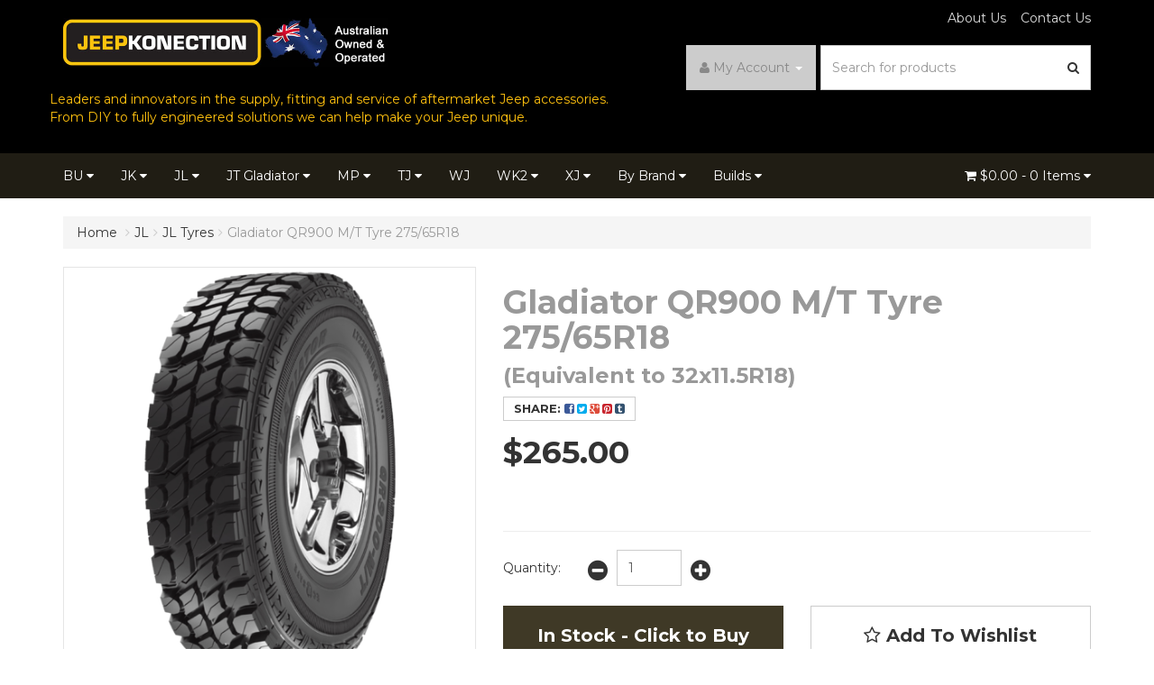

--- FILE ---
content_type: text/html; charset=utf-8
request_url: https://www.jeepkonection.com.au/32/10.5R18275/65R18M/TQR900TyreGladiatorAPI1932258673
body_size: 46008
content:
<!DOCTYPE html>
<html lang="en">
<head>
<meta http-equiv="Content-Type" content="text/html; charset=utf-8"/>
<meta name="keywords" content="Gladiator,Gladiator QR900 M/T Tyre 275/65R18"/>
<meta name="description" content="32/10.5R18 (275/65R18) M/T QR900 Tyre|Gladiator|API1932258673"/>
<meta name="viewport" content="width=device-width, initial-scale=1.0"/>
<meta itemprop="currency" content="AUD">

<meta property="og:image" content="https://www.jeepkonection.com.au/assets/full/API1932258673.png?20210407162941"/>
<meta property="og:title" content="32/10.5R18 (275/65R18) M/T QR900 Tyre"/>
<meta property="og:site_name" content="JeepKonection"/>
<meta property="og:url" content="https://www.jeepkonection.com.au/32/10.5R18275/65R18M/TQR900TyreGladiatorAPI1932258673"/>
<meta property="og:description" content="32/10.5R18 (275/65R18) M/T QR900 Tyre|Gladiator|API1932258673"/>


<title>32/10.5R18 (275/65R18) M/T QR900 Tyre</title>
<link rel="canonical" href="/32/10.5R18275/65R18M/TQR900TyreGladiatorAPI1932258673"/>
<link rel="shortcut icon" href="https://www.jeepkonection.com.au/assets/favicon_logo.png"/>
<link class="theme-selector" rel="stylesheet" type="text/css" href="/assets/themes/storefront/css/app.css?1769550974" media="all"/>
<link rel="stylesheet" type="text/css" href="/assets/themes/storefront/css/style.css?1769550974" media="all"/>
<link rel="stylesheet" type="text/css" href="/assets/themes/storefront/plugins/fancybox/jquery.fancybox.css?1769550974"/>
<link href='//fonts.googleapis.com/css?family=Montserrat:400,700' rel='stylesheet' type='text/css'>
<!--[if lte IE 8]>
	<script src="https://oss.maxcdn.com/libs/html5shiv/3.7.0/html5shiv.js"></script>
	<script src="https://oss.maxcdn.com/libs/respond.js/1.3.0/respond.min.js"></script>
<![endif]-->
<!-- Begin: Script 1 -->
<script type="text/javascript">
var _gaq = _gaq || [];

  (function() {
    var ga = document.createElement('script'); ga.type = 'text/javascript'; ga.async = true;
    ga.src = ('https:' == document.location.protocol ? 'https://ssl' : 'http://www') + '.google-analytics.com/ga.js';
    var s = document.getElementsByTagName('script')[0]; s.parentNode.insertBefore(ga, s);
  })();
</script>
<!-- End: Script 1 -->
<!-- Begin: Script 92 -->
<script src="https://js.stripe.com/v3/"></script>
<!-- End: Script 92 -->

</head>
<body class="n_product storefront">
<div class="wrapper-header">
    <div class="container">
        <div class="row">
            <div class="col-xs-12 col-sm-4 wrapper-logo">
                <a href="https://www.jeepkonection.com.au" title="JeepKonection">
                    <img class="logo" src="/assets/website_logo.png" alt="JeepKonection"/>
                </a>
            </div>
            <div class="col-xs-12 col-sm-8">
            <div class="row hidden-xs row-top-links">
                	<div class="col-xs-12">
                    	<div class="navbar navbar-default">
                        	<ul class="toplinks"><li class=""> <a href="/about_us" >About Us </a>
                                            
                                        </li><li class=""> <a href="/contact-us" >Contact Us </a>
                                            
                                        </li></ul>
                        </div>
                    </div>
                </div>
                <div class="row">
                	<div class="col-xs-12 col-sm-12 wrapper-head-right">
                        <div class="wrapper-top-account">
                            <ul class="nav navbar-nav navbar-right hidden-xs">
                        <li class="lv1-li navbar-right dropdown dropdown-hover"> <a href="https://www.jeepkonection.com.au/_myacct" ><i class="fa fa-user"></i> <span class="visible-lg visible-inline-lg"><span nloader-content-id="UBPopM_oPB7zzsuYhtjrJFkk5qztOlRUekcEySBeV_0J4uypyd1sDF8uSObcF85AUMugsUS5P6cEXLfBbeyWBY" nloader-content="LTBTM4UOFzL3nGKi3qU5a_XIj5EzKshI5zHWIULb68JQq3kgE3mNKjnuxLupm0v7s5Q-TuQIuY6R5Tqa5DSqx2fKFttf0S3ai_eDIHShOYY" nloader-data="gbnRZSasmCS7kxNSrFcT_KqyhR7e06Rf75vMs4M0jVc"></span>&nbsp;Account</span> <span class="caret"></span></a>
                            <ul class="dropdown-menu pull-right">
                                <li><a href="https://www.jeepkonection.com.au/_myacct">Account Home</a></li>
                                <li><a href="https://www.jeepkonection.com.au/_myacct#orders">Orders</a></li>
                                <li><a href="https://www.jeepkonection.com.au/_myacct#quotes">Quotes</a></li>
                                <li><a href="https://www.jeepkonection.com.au/_myacct/payrec">Pay Invoices</a></li>
                                <li><a href="https://www.jeepkonection.com.au/_myacct/favourites">Favourites</a></li>
                                <li><a href="https://www.jeepkonection.com.au/_myacct/wishlist">Wishlists</a></li>
                                <li><a href="https://www.jeepkonection.com.au/_myacct/warranty">Resolution Centre</a></li>
                                <li><a href="https://www.jeepkonection.com.au/_myacct/edit_account">Edit My Details</a></li>
                                <li><a href="https://www.jeepkonection.com.au/_myacct/edit_address">Edit My Address Book</a></li>
                                <li class="divider"></li>
                                <span nloader-content-id="7BW9ruq_nsxrmczFY5x7QoPffVFSwvsBHN0gfOWmieAH-BTY9t90TZEcDd_4esOE7sfIjUquf3oyMZm-hST5pA" nloader-content="[base64]" nloader-data="[base64]"></span>
                            </ul>
                        </li>
                    </ul>
                        </div>
                        <div class="wrapper-top-search">
                            <div class="header-search">
                                <form class="form-inline" name="productsearch" method="get" action="/">
                                    <input type="hidden" name="rf" value="kw"/>
                                    <div class="input-group">
                                        <input class="form-control ajax_search" value="" id="name_search" autocomplete="off" name="kw" type="search" placeholder="Search for products"/>
                                        <span class="input-group-btn">
                                            <button type="submit" value="Search" class="btn btn-default"><i class="fa fa-search"></i></button>
                                        </span>
                                    </div>
                                </form>
                            </div>
                        </div>
                    </div>
                </div>
            </div>


            <div><p><font style="color:#FFC10E">Leaders and innovators in the supply, fitting and service of aftermarket Jeep accessories. 
            <br>From DIY to fully engineered solutions we can help make your Jeep unique.</font></p></div>
        </div>
    </div>
</div>
<div class="wrapper-nav">
	<div class="container">
    	<div class="row">
            <div class="col-xs-12">
                <div class="navbar navbar-default">
                    <div class="navbar-header">
                        <ul class="navigation-list list-inline visible-xs">
                            <li><a href="#" class="" data-toggle="collapse" data-target=".navbar-responsive-collapse"><span class="icon"><i class="fa fa-reorder"></i></span><br>
                            Menu</a></li>
                            <li><a href="https://www.jeepkonection.com.au/_mycart?tkn=cart&ts=1769915450026473"><span class="icon"><i class="fa fa-shopping-cart"></i></span><br>
                            Cart (<span rel="a2c_item_count">0</span>)</a></li>
                            <li><a href="/_myacct/"><span class="icon"><i class="fa fa-user"></i></span><br>
                            Account</a></li>
                        </ul>
                    </div>
                    <div class="navbar-collapse collapse navbar-responsive-collapse">
                        <ul class="nav navbar-nav hidden-xs">
                            <li class="dropdown dropdown-hover"> <a href="https://www.jeepkonection.com.au/Vehicles/BU-Renegade" class="dropdown-toggle">BU <i class="fa fa-caret-down"></i></a>
                                            <ul class="dropdown-menu">
                                                    <li class=""> <a href="https://www.jeepkonection.com.au/bu/accessories/">Accessories</a>
                                            
                                        </li><li class=""> <a href="https://www.jeepkonection.com.au/bu/barwork-rear/">Barwork - Rear</a>
                                            
                                        </li><li class=""> <a href="https://www.jeepkonection.com.au/bu/electrical-lighting-compressors/">Electrical, Lighting & Compressors</a>
                                            
                                        </li><li class=""> <a href="https://www.jeepkonection.com.au/bu/performance-engine/">Performance & Engine</a>
                                            
                                        </li><li class=""> <a href="https://www.jeepkonection.com.au/bu/recovery/">Recovery</a>
                                            
                                        </li><li class=""> <a href="https://www.jeepkonection.com.au/bu/storage/">Storage</a>
                                            
                                        </li><li class=""> <a href="https://www.jeepkonection.com.au/bu/suspension/">Suspension</a>
                                            
                                        </li><li class=""> <a href="https://www.jeepkonection.com.au/bu/tools/">Tools</a>
                                            
                                        </li><li class=""> <a href="https://www.jeepkonection.com.au/bu/wheels/">Wheels</a>
                                            
                                        </li>
                                                </ul>
                                        </li><li class="dropdown dropdown-hover"> <a href="https://www.jeepkonection.com.au/Vehicles/JK-Wrangler" class="dropdown-toggle">JK <i class="fa fa-caret-down"></i></a>
                                            <ul class="dropdown-menu">
                                                    <li class=""> <a href="https://www.jeepkonection.com.au/accessories/general/">JK Accessories</a>
                                            
                                        </li><li class=""> <a href="https://www.jeepkonection.com.au/accessories/armour/">JK Armour / Body Protection</a>
                                            
                                        </li><li class=""> <a href="https://www.jeepkonection.com.au/accessories/axles/">JK Axles & Driveshafts</a>
                                            
                                        </li><li class=""> <a href="https://www.jeepkonection.com.au/accessories/bumpers-front/">JK Barwork - Front</a>
                                            
                                        </li><li class=""> <a href="https://www.jeepkonection.com.au/jk-sliders-steps/">JK Barwork - Sliders & Steps</a>
                                            
                                        </li><li class=""> <a href="https://www.jeepkonection.com.au/accessories/bumpers-rear/">JK Barwork - Rear</a>
                                            
                                        </li><li class=""> <a href="https://www.jeepkonection.com.au/accessories/brakes/">JK Brakes</a>
                                            
                                        </li><li class=""> <a href="https://www.jeepkonection.com.au/parts/electrical/">JK Electrical, Lighting & Compressors</a>
                                            
                                        </li><li class=""> <a href="https://www.jeepkonection.com.au/accessories/exterior/">JK Exterior / Body Parts</a>
                                            
                                        </li><li class=""> <a href="https://www.jeepkonection.com.au/accessories/flares/">JK Flares</a>
                                            
                                        </li><li class=""> <a href="https://www.jeepkonection.com.au/accessories/interior/">JK Interior</a>
                                            
                                        </li><li class=""> <a href="https://www.jeepkonection.com.au/products-by-vehicle/jk-wrangler/jk-lifestyle/">JK Lifestyle</a>
                                            
                                        </li><li class=""> <a href="https://www.jeepkonection.com.au/accessories/drivetrain/">JK Lockers, Diffs & Diff Gears</a>
                                            
                                        </li><li class=""> <a href="https://www.jeepkonection.com.au/accessories/engine/">JK Performance & Engine</a>
                                            
                                        </li><li class=""> <a href="https://www.jeepkonection.com.au/accessories/recovery/">JK Recovery</a>
                                            
                                        </li><li class=""> <a href="https://www.jeepkonection.com.au/accessories/snorkels/">JK Snorkels / Air Intakes</a>
                                            
                                        </li><li class=""> <a href="https://www.jeepkonection.com.au/jk-soft-tops/">JK Soft Tops</a>
                                            
                                        </li><li class=""> <a href="https://www.jeepkonection.com.au/by-vehicle/jk-wrangler-07-16/jk-steering/">JK Steering</a>
                                            
                                        </li><li class=""> <a href="https://www.jeepkonection.com.au/accessories/storage/">JK Storage</a>
                                            
                                        </li><li class=""> <a href="https://www.jeepkonection.com.au/accessories/suspension/">JK Suspension</a>
                                            
                                        </li><li class=""> <a href="https://www.jeepkonection.com.au/accessories/tools/">JK Tools</a>
                                            
                                        </li><li class=""> <a href="https://www.jeepkonection.com.au/by-vehicle/jk-wrangler-07-16/jk-tyres/">JK Tyres</a>
                                            
                                        </li><li class=""> <a href="https://www.jeepkonection.com.au/products-by-vehicle/jk-wrangler/jk-wheels/">JK Wheels</a>
                                            
                                        </li><li class=""> <a href="https://www.jeepkonection.com.au/accessories/winches/">JK Winches</a>
                                            
                                        </li><li class=""> <a href="https://www.jeepkonection.com.au/jk/clearance/">JK Clearance</a>
                                            
                                        </li>
                                                </ul>
                                        </li><li class="dropdown dropdown-hover"> <a href="https://www.jeepkonection.com.au/Vehicles/JL-Wrangler" class="dropdown-toggle">JL <i class="fa fa-caret-down"></i></a>
                                            <ul class="dropdown-menu">
                                                    <li class=""> <a href="https://www.jeepkonection.com.au/by-vehicle/jl-wrangler-19/jl-accessories/">JL Accessories</a>
                                            
                                        </li><li class=""> <a href="https://www.jeepkonection.com.au/by-vehicle/jl-wrangler-19/jl-armour-body-protection/">JL Armour / Body Protection</a>
                                            
                                        </li><li class=""> <a href="https://www.jeepkonection.com.au/by-vehicle/jl-wrangler-19/jl-axles-driveshafts/">JL Axles & Driveshafts</a>
                                            
                                        </li><li class=""> <a href="https://www.jeepkonection.com.au/by-vehicle/jl-wrangler-19/jl-barwork-front/">JL Barwork - Front</a>
                                            
                                        </li><li class=""> <a href="https://www.jeepkonection.com.au/by-vehicle/jl-wrangler-19/jl-barwork-sliders-steps/">JL Barwork - Sliders & Steps</a>
                                            
                                        </li><li class=""> <a href="https://www.jeepkonection.com.au/by-vehicle/jl-wrangler-19/jl-barwork-rear/">JL Barwork - Rear</a>
                                            
                                        </li><li class=""> <a href="https://www.jeepkonection.com.au/by-vehicle/jl-wrangler-19/jl-brakes/">JL Brakes</a>
                                            
                                        </li><li class=""> <a href="https://www.jeepkonection.com.au/by-vehicle/jl-wrangler-19/jl-electrical-lighting-compressors/">JL Electrical, Lighting & Compressors</a>
                                            
                                        </li><li class=""> <a href="https://www.jeepkonection.com.au/by-vehicle/jl-wrangler-19/jl-exterior-body-parts/">JL Exterior / Body Parts</a>
                                            
                                        </li><li class=""> <a href="https://www.jeepkonection.com.au/by-vehicle/jl-wrangler-19/jl-flares/">JL Flares</a>
                                            
                                        </li><li class=""> <a href="https://www.jeepkonection.com.au/by-vehicle/jl-wrangler-19/jl-interior/">JL Interior</a>
                                            
                                        </li><li class=""> <a href="https://www.jeepkonection.com.au/by-vehicle/jl-wrangler-19/jl-lifestyle/">JL Lifestyle</a>
                                            
                                        </li><li class=""> <a href="https://www.jeepkonection.com.au/by-vehicle/jl-wrangler-19/jl-lockers-diffs-diff-gears/">JL Lockers, Diffs & Diff Gears</a>
                                            
                                        </li><li class=""> <a href="https://www.jeepkonection.com.au/by-vehicle/jl-wrangler-19/jl-performance-engine/">JL Performance & Engine</a>
                                            
                                        </li><li class=""> <a href="https://www.jeepkonection.com.au/by-vehicle/jl-wrangler-19/jl-recovery/">JL Recovery</a>
                                            
                                        </li><li class=""> <a href="https://www.jeepkonection.com.au/by-vehicle/jl-wrangler-19/jl-snorkels/">JL Snorkels / Air Intakes</a>
                                            
                                        </li><li class=""> <a href="https://www.jeepkonection.com.au/by-vehicle/jl-wrangler-19/jl-soft-tops/">JL Soft Tops</a>
                                            
                                        </li><li class=""> <a href="https://www.jeepkonection.com.au/by-vehicle/jl-wrangler-19/jl-steering/">JL Steering</a>
                                            
                                        </li><li class=""> <a href="https://www.jeepkonection.com.au/by-vehicle/jl-wrangler-19/jl-storage/">JL Storage</a>
                                            
                                        </li><li class=""> <a href="https://www.jeepkonection.com.au/by-vehicle/jl-wrangler-19/jl-suspension/">JL Suspension</a>
                                            
                                        </li><li class=""> <a href="https://www.jeepkonection.com.au/by-vehicle/jl-wrangler-19/jl-tools/">JL Tools</a>
                                            
                                        </li><li class=""> <a href="https://www.jeepkonection.com.au/by-vehicle/jl-wrangler-19/jl-tyres/">JL Tyres</a>
                                            
                                        </li><li class=""> <a href="https://www.jeepkonection.com.au/by-vehicle/jl-wrangler-19/jl-wheels/">JL Wheels</a>
                                            
                                        </li><li class=""> <a href="https://www.jeepkonection.com.au/by-vehicle/jl-wrangler-19/jl-winches/">JL Winches</a>
                                            
                                        </li><li class=""> <a href="https://www.jeepkonection.com.au/jl-jt/jl-jt-clearance/">JL Clearance</a>
                                            
                                        </li>
                                                </ul>
                                        </li><li class="dropdown dropdown-hover"> <a href="https://www.jeepkonection.com.au/Vehicles/JT-Gladiator" class="dropdown-toggle">JT Gladiator <i class="fa fa-caret-down"></i></a>
                                            <ul class="dropdown-menu">
                                                    <li class=""> <a href="https://www.jeepkonection.com.au/jt-gladiator/jt-accessories/">JT Accessories</a>
                                            
                                        </li><li class=""> <a href="https://www.jeepkonection.com.au/jt-gladiator/jt-armour-body-protection/">JT Armour / Body Protection</a>
                                            
                                        </li><li class=""> <a href="https://www.jeepkonection.com.au/jt-gladiator/jt-axles-driveshafts/">JT Axles & Driveshafts</a>
                                            
                                        </li><li class=""> <a href="https://www.jeepkonection.com.au/jt-gladiator/jt-barwork-front/">JT Barwork - Front</a>
                                            
                                        </li><li class=""> <a href="https://www.jeepkonection.com.au/jt-gladiator/jt-barwork-sliders-steps/">JT Barwork - Sliders & Steps</a>
                                            
                                        </li><li class=""> <a href="https://www.jeepkonection.com.au/jt-gladiator/jt-barwork-rear/">JT Barwork - Rear</a>
                                            
                                        </li><li class=""> <a href="https://www.jeepkonection.com.au/jt-gladiator/jt-brakes/">JT Brakes</a>
                                            
                                        </li><li class=""> <a href="https://www.jeepkonection.com.au/jt-gladiator/jt-electrical-lighting-compressors/">JT Electrical, Lighting & Compressors</a>
                                            
                                        </li><li class=""> <a href="https://www.jeepkonection.com.au/jt-gladiator/jt-exterior-body-parts/">JT Exterior / Body Parts</a>
                                            
                                        </li><li class=""> <a href="https://www.jeepkonection.com.au/jt-gladiator/jt-flares/">JT Flares</a>
                                            
                                        </li><li class=""> <a href="https://www.jeepkonection.com.au/jt-gladiator/jt-interior/">JT Interior</a>
                                            
                                        </li><li class=""> <a href="https://www.jeepkonection.com.au/jt-gladiator/jt-lifestyle/">JT Lifestyle</a>
                                            
                                        </li><li class=""> <a href="https://www.jeepkonection.com.au/jt-gladiator/jt-lockers-diffs-diff-gears/">JT Lockers, Diffs & Diff Gears</a>
                                            
                                        </li><li class=""> <a href="https://www.jeepkonection.com.au/jt-gladiator/jt-performance-engine/">JT Performance & Engine</a>
                                            
                                        </li><li class=""> <a href="https://www.jeepkonection.com.au/jt-gladiator/jt-recovery/">JT Recovery</a>
                                            
                                        </li><li class=""> <a href="https://www.jeepkonection.com.au/jt-snorkels-air-intakes/">JT Snorkels / Air Intakes</a>
                                            
                                        </li><li class=""> <a href="https://www.jeepkonection.com.au/jt-gladiator/jt-soft-tops/">JT Soft Tops</a>
                                            
                                        </li><li class=""> <a href="https://www.jeepkonection.com.au/jt-gladiator/jt-steering/">JT Steering</a>
                                            
                                        </li><li class=""> <a href="https://www.jeepkonection.com.au/jt-gladiator/jt-storage/">JT Storage</a>
                                            
                                        </li><li class=""> <a href="https://www.jeepkonection.com.au/jt-gladiator/jt-suspension/">JT Suspension</a>
                                            
                                        </li><li class=""> <a href="https://www.jeepkonection.com.au/jt-gladiator/jt-tools/">JT Tools</a>
                                            
                                        </li><li class=""> <a href="https://www.jeepkonection.com.au/jt-gladiator/jt-tyres/">JT Tyres</a>
                                            
                                        </li><li class=""> <a href="https://www.jeepkonection.com.au/jt-gladiator/jt-wheels/">JT Wheels</a>
                                            
                                        </li><li class=""> <a href="https://www.jeepkonection.com.au/jt-gladiator/jt-winches/">JT Winches</a>
                                            
                                        </li><li class=""> <a href="https://www.jeepkonection.com.au/jt-gladiator/jt-clearance/">JT Clearance</a>
                                            
                                        </li>
                                                </ul>
                                        </li><li class="dropdown dropdown-hover"> <a href="https://www.jeepkonection.com.au/Vehicles/MP-Compass-17" class="dropdown-toggle">MP <i class="fa fa-caret-down"></i></a>
                                            <ul class="dropdown-menu">
                                                    <li class=""> <a href="https://www.jeepkonection.com.au/mp/accessories/">Accessories</a>
                                            
                                        </li><li class=""> <a href="https://www.jeepkonection.com.au/mp/barwork-rear/">Barwork - Rear</a>
                                            
                                        </li><li class=""> <a href="https://www.jeepkonection.com.au/mp/electrical-lighting-compressors/">Electrical, Lighting & Compressors</a>
                                            
                                        </li><li class=""> <a href="https://www.jeepkonection.com.au/mp/performance-engine/">Performance & Engine</a>
                                            
                                        </li><li class=""> <a href="https://www.jeepkonection.com.au/mp/recovery/">Recovery</a>
                                            
                                        </li><li class=""> <a href="https://www.jeepkonection.com.au/mp/storage/">Storage</a>
                                            
                                        </li><li class=""> <a href="https://www.jeepkonection.com.au/mp/suspension/">Suspension</a>
                                            
                                        </li><li class=""> <a href="https://www.jeepkonection.com.au/mp/tools/">Tools</a>
                                            
                                        </li><li class=""> <a href="https://www.jeepkonection.com.au/mp/wheels/">Wheels</a>
                                            
                                        </li>
                                                </ul>
                                        </li><li class="dropdown dropdown-hover"> <a href="https://www.jeepkonection.com.au/Vehicles/TJ-Wrangler-96-06" class="dropdown-toggle">TJ <i class="fa fa-caret-down"></i></a>
                                            <ul class="dropdown-menu">
                                                    <li class=""> <a href="https://www.jeepkonection.com.au/products-by-vehicle/tj-wrangler/tj-accessories/">TJ Accessories</a>
                                            
                                        </li><li class=""> <a href="https://www.jeepkonection.com.au/products-by-vehicle/tj-wrangler/tj-armour-body-protection/">TJ Armour / Body Protection</a>
                                            
                                        </li><li class=""> <a href="https://www.jeepkonection.com.au/products-by-vehicle/tj-wrangler/tj-axles-driveshafts/">TJ Axles & Driveshafts</a>
                                            
                                        </li><li class=""> <a href="https://www.jeepkonection.com.au/products-by-vehicle/tj-wrangler/tj-barwork-front/">TJ Barwork - Front</a>
                                            
                                        </li><li class=""> <a href="https://www.jeepkonection.com.au/products-by-vehicle/tj-wrangler/tj-barwork-front-side-rear/tj-sliders-steps/">TJ Barwork - Sliders & Steps</a>
                                            
                                        </li><li class=""> <a href="https://www.jeepkonection.com.au/products-by-vehicle/tj-wrangler/tj-barwork-rear/">TJ Barwork - Rear</a>
                                            
                                        </li><li class=""> <a href="https://www.jeepkonection.com.au/products-by-vehicle/tj-wrangler/tj-brakes/">TJ Brakes</a>
                                            
                                        </li><li class=""> <a href="https://www.jeepkonection.com.au/products-by-vehicle/tj-wrangler/tj-electrical-lighting-compressors/">TJ Electrical, Lighting & Compressors</a>
                                            
                                        </li><li class=""> <a href="https://www.jeepkonection.com.au/products-by-vehicle/tj-wrangler/tj-exterior-body-parts/">TJ Exterior / Body Parts</a>
                                            
                                        </li><li class=""> <a href="https://www.jeepkonection.com.au/products-by-vehicle/tj-wrangler/tj-flares/">TJ Flares</a>
                                            
                                        </li><li class=""> <a href="https://www.jeepkonection.com.au/products-by-vehicle/tj-wrangler/tj-interior/">TJ Interior</a>
                                            
                                        </li><li class=""> <a href="https://www.jeepkonection.com.au/products-by-vehicle/tj-wrangler/tj-lifestyle/">TJ Lifestyle</a>
                                            
                                        </li><li class=""> <a href="https://www.jeepkonection.com.au/products-by-vehicle/tj-wrangler/tj-lockers-diffs-diff-gears/">TJ Lockers, Diffs & Diff Gears</a>
                                            
                                        </li><li class=""> <a href="https://www.jeepkonection.com.au/products-by-vehicle/tj-wrangler/tj-performance/">TJ Performance & Engine</a>
                                            
                                        </li><li class=""> <a href="https://www.jeepkonection.com.au/products-by-vehicle/tj-wrangler/tj-recovery/">TJ Recovery</a>
                                            
                                        </li><li class=""> <a href="https://www.jeepkonection.com.au/products-by-vehicle/tj-wrangler/tj-snorkels/">TJ Snorkels / Air Intakes</a>
                                            
                                        </li><li class=""> <a href="https://www.jeepkonection.com.au/by-vehicle/tj-wrangler-97-06/tj-soft-tops/">TJ Soft Tops</a>
                                            
                                        </li><li class=""> <a href="https://www.jeepkonection.com.au/tj-steering/">TJ Steering</a>
                                            
                                        </li><li class=""> <a href="https://www.jeepkonection.com.au/products-by-vehicle/tj-wrangler/tj-storage/">TJ Storage</a>
                                            
                                        </li><li class=""> <a href="https://www.jeepkonection.com.au/products-by-vehicle/tj-wrangler/tj-suspension/">TJ Suspension</a>
                                            
                                        </li><li class=""> <a href="https://www.jeepkonection.com.au/products-by-vehicle/tj-wrangler/tj-tools/">TJ Tools</a>
                                            
                                        </li><li class=""> <a href="https://www.jeepkonection.com.au/by-vehicle/tj-wrangler-97-06/tj-tyres/">TJ Tyres</a>
                                            
                                        </li><li class=""> <a href="https://www.jeepkonection.com.au/twheels/">TJ Wheels</a>
                                            
                                        </li><li class=""> <a href="https://www.jeepkonection.com.au/products-by-vehicle/tj-wrangler/tj-winches/">TJ Winches</a>
                                            
                                        </li><li class=""> <a href="https://www.jeepkonection.com.au/tj/tj-clearance/">TJ Clearance</a>
                                            
                                        </li>
                                                </ul>
                                        </li><li class=""> <a href="https://www.jeepkonection.com.au/Vehicles/WJ-Grand-Cherokee-99-04" >WJ </a>
                                            
                                        </li><li class="dropdown dropdown-hover"> <a href="https://www.jeepkonection.com.au/Vehicles/WK2-Grand-Cherokee-11-19" class="dropdown-toggle">WK2 <i class="fa fa-caret-down"></i></a>
                                            <ul class="dropdown-menu">
                                                    <li class=""> <a href="https://www.jeepkonection.com.au/by-vehicle/wk2-grand-cherokee-11-15/wk2-accessories/">WK2 Accessories</a>
                                            
                                        </li><li class=""> <a href="https://www.jeepkonection.com.au/wk2-armour-body-protection/">WK2 Armour / Body Protection</a>
                                            
                                        </li><li class=""> <a href="https://www.jeepkonection.com.au/wk2-barwork-front/">WK2 Barwork - Front</a>
                                            
                                        </li><li class=""> <a href="https://www.jeepkonection.com.au/wk2-barwork-rear/">WK2 Barwork - Rear</a>
                                            
                                        </li><li class=""> <a href="https://www.jeepkonection.com.au/wk2-barwork-sliders-steps/">WK2 Barwork - Sliders & Steps</a>
                                            
                                        </li><li class=""> <a href="https://www.jeepkonection.com.au/by-vehicle/wk2-grand-cherokee-11-15/wk2-brakes/">WK2 Brakes</a>
                                            
                                        </li><li class=""> <a href="https://www.jeepkonection.com.au/by-vehicle/wk2-grand-cherokee-11-15/wk2-electrical-lighting-compressors/">WK2 Electrical, Lighting & Compressors</a>
                                            
                                        </li><li class=""> <a href="https://www.jeepkonection.com.au/wk2-exterior-body-parts/">WK2 Exterior / Body Parts</a>
                                            
                                        </li><li class=""> <a href="https://www.jeepkonection.com.au/wk2-flares/">WK2 Flares</a>
                                            
                                        </li><li class=""> <a href="https://www.jeepkonection.com.au/wk2-interior/">WK2 Interior</a>
                                            
                                        </li><li class=""> <a href="https://www.jeepkonection.com.au/wk2-lifestyle/">WK2 Lifestyle</a>
                                            
                                        </li><li class=""> <a href="https://www.jeepkonection.com.au/by-vehicle/wk2-grand-cherokee-11-15/wk2-lockers-diffs-diff-gears/">WK2 Lockers, Diffs & Diff Gears </a>
                                            
                                        </li><li class=""> <a href="https://www.jeepkonection.com.au/wk2-performance-engine/">WK2 Performance & Engine</a>
                                            
                                        </li><li class=""> <a href="https://www.jeepkonection.com.au/wk2-recovery/">WK2 Recovery</a>
                                            
                                        </li><li class=""> <a href="https://www.jeepkonection.com.au/by-vehicle/wk2-grand-cherokee-11-15/wk2-snorkels/">WK2 Snorkels / Air Intakes</a>
                                            
                                        </li><li class=""> <a href="https://www.jeepkonection.com.au/by-vehicle/wk2-grand-cherokee-11-15/wk2-steering/">WK2 Steering</a>
                                            
                                        </li><li class=""> <a href="https://www.jeepkonection.com.au/by-vehicle/wk2-grand-cherokee-11-15/wk2-storage/">WK2 Storage</a>
                                            
                                        </li><li class=""> <a href="https://www.jeepkonection.com.au/wk2-suspension/">WK2 Suspension</a>
                                            
                                        </li><li class=""> <a href="https://www.jeepkonection.com.au/by-vehicle/wk2-grand-cherokee-11-15/wk2-tools/">WK2 Tools</a>
                                            
                                        </li><li class=""> <a href="https://www.jeepkonection.com.au/by-vehicle/wk2-grand-cherokee-11-15/wk2-tyres/">WK2 Tyres</a>
                                            
                                        </li><li class=""> <a href="https://www.jeepkonection.com.au/by-vehicle/wk2-grand-cherokee-11-15/wk2-wheels/">WK2 Wheels</a>
                                            
                                        </li><li class=""> <a href="https://www.jeepkonection.com.au/by-vehicle/wk2-grand-cherokee-11-15/wk2-winches/">WK2 Winches</a>
                                            
                                        </li>
                                                </ul>
                                        </li><li class="dropdown dropdown-hover"> <a href="https://www.jeepkonection.com.au/Vehicles/XJ-Cherokee-83-01" class="dropdown-toggle">XJ <i class="fa fa-caret-down"></i></a>
                                            <ul class="dropdown-menu">
                                                    <li class=""> <a href="https://www.jeepkonection.com.au/by-vehicle/xj-cherokee-84-01/xj-accessories/">XJ Accessories </a>
                                            
                                        </li><li class=""> <a href="https://www.jeepkonection.com.au/xj-armour-body-protection/">XJ Armour / Body Protection</a>
                                            
                                        </li><li class=""> <a href="https://www.jeepkonection.com.au/by-vehicle/xj-cherokee-84-01/xj-axles-driveshafts/">XJ Axles & Driveshafts</a>
                                            
                                        </li><li class=""> <a href="https://www.jeepkonection.com.au/barwork-front/">XJ Barwork - Front</a>
                                            
                                        </li><li class=""> <a href="https://www.jeepkonection.com.au/xj-barwork-rear/">XJ Barwork - Rear</a>
                                            
                                        </li><li class=""> <a href="https://www.jeepkonection.com.au/xj-barwork-sliders-steps/">XJ Barwork - Sliders & Steps</a>
                                            
                                        </li><li class=""> <a href="https://www.jeepkonection.com.au/by-vehicle/xj-cherokee-84-01/xj-brakes/">XJ Brakes</a>
                                            
                                        </li><li class=""> <a href="https://www.jeepkonection.com.au/by-vehicle/xj-cherokee-84-01/xj-electrical-lighting-compressors/">XJ Electrical, Lighting & Compressors</a>
                                            
                                        </li><li class=""> <a href="https://www.jeepkonection.com.au/by-vehicle/xj-cherokee-84-01/xj-exterior-body-parts/">XJ Exterior / Body Parts</a>
                                            
                                        </li><li class=""> <a href="https://www.jeepkonection.com.au/xj-flares/">XJ Flares</a>
                                            
                                        </li><li class=""> <a href="https://www.jeepkonection.com.au/by-vehicle/xj-cherokee-84-01/xj-interior/">XJ Interior</a>
                                            
                                        </li><li class=""> <a href="https://www.jeepkonection.com.au/by-vehicle/xj-cherokee-84-01/xj-lifestyle/">XJ Lifestyle</a>
                                            
                                        </li><li class=""> <a href="https://www.jeepkonection.com.au/xj-lockers-diffs-diff-gears/">XJ Lockers, Diffs & Diff Gears</a>
                                            
                                        </li><li class=""> <a href="https://www.jeepkonection.com.au/xj-performance-engine/">XJ Performance & Engine</a>
                                            
                                        </li><li class=""> <a href="https://www.jeepkonection.com.au/by-vehicle/xj-cherokee-84-01/xj-recovery/">XJ Recovery</a>
                                            
                                        </li><li class=""> <a href="https://www.jeepkonection.com.au/xj-steering/">XJ Steering</a>
                                            
                                        </li><li class=""> <a href="https://www.jeepkonection.com.au/by-vehicle/xj-cherokee-84-01/xj-storage/">XJ Storage</a>
                                            
                                        </li><li class=""> <a href="https://www.jeepkonection.com.au/xj-suspension/">XJ Suspension</a>
                                            
                                        </li><li class=""> <a href="https://www.jeepkonection.com.au/by-vehicle/xj-cherokee-84-01/xj-tools/">XJ Tools</a>
                                            
                                        </li><li class=""> <a href="https://www.jeepkonection.com.au/by-vehicle/xj-cherokee-84-01/xj-tyres/">XJ Tyres</a>
                                            
                                        </li><li class=""> <a href="https://www.jeepkonection.com.au/products-by-vehicle/xj-cherokee/xj-wheels/">XJ Wheels</a>
                                            
                                        </li><li class=""> <a href="https://www.jeepkonection.com.au/by-vehicle/xj-cherokee-84-01/xj-winches/">XJ Winches</a>
                                            
                                        </li>
                                                </ul>
                                        </li><li class="dropdown dropdown-hover"> <a href="https://www.jeepkonection.com.au/brands/" class="dropdown-toggle">By Brand <i class="fa fa-caret-down"></i></a>
                                            <ul class="dropdown-menu">
                                                    <li class="dropdown dropdown-hover"> <a href="https://www.jeepkonection.com.au/by-brand/a-b-c-d-e-f/">A-B-C-D-E-F</a>
                                            <ul class="dropdown-menu dropdown-menu-horizontal">
                                                    <li class=""> <a href="https://www.jeepkonection.com.au/brand/achilles/">Achilles</a>
                                            
                                        </li><li class=""> <a href="https://www.jeepkonection.com.au/brand/advance-adapters/">Advance Adapters</a>
                                            
                                        </li><li class=""> <a href="https://www.jeepkonection.com.au/by-brand/a-b-c-d-e-f/airaid/">AirAid</a>
                                            
                                        </li><li class=""> <a href="https://www.jeepkonection.com.au/by-brand/alloy-usa/">Alloy USA</a>
                                            
                                        </li><li class=""> <a href="https://www.jeepkonection.com.au/brand/aev/~-185">American Expedition Vehicles</a>
                                            
                                        </li><li class=""> <a href="https://www.jeepkonection.com.au/brand/arb/~-184">ARB</a>
                                            
                                        </li><li class=""> <a href="https://www.jeepkonection.com.au/by-brand/a-b-c-d-e-f/avec-products/">Avec Products</a>
                                            
                                        </li><li class=""> <a href="https://www.jeepkonection.com.au/by-brand/a-b-c-d-e-f/bawarrion/">Bawarrion</a>
                                            
                                        </li><li class=""> <a href="https://www.jeepkonection.com.au/brand/bestop/">Bestop</a>
                                            
                                        </li><li class=""> <a href="https://www.jeepkonection.com.au/by-brand/a-b-c-d-e-f/bfgoodrich/">BFGoodrich</a>
                                            
                                        </li><li class=""> <a href="https://www.jeepkonection.com.au/brand/black-rock/">Black Rock</a>
                                            
                                        </li><li class=""> <a href="https://www.jeepkonection.com.au/brand/bushwacker/">Bushwacker</a>
                                            
                                        </li><li class=""> <a href="https://www.jeepkonection.com.au/by-brand/crown/">Crown</a>
                                            
                                        </li><li class=""> <a href="https://www.jeepkonection.com.au/bybrand/cliffride/">Cliffride</a>
                                            
                                        </li><li class=""> <a href="https://www.jeepkonection.com.au/brand/currie/">Currie</a>
                                            
                                        </li><li class=""> <a href="https://www.jeepkonection.com.au/by-brand/dana-spicer/">Dana Spicer</a>
                                            
                                        </li><li class=""> <a href="https://www.jeepkonection.com.au/brand/daystar/">Daystar</a>
                                            
                                        </li><li class=""> <a href="https://www.jeepkonection.com.au/by-brand/a-b-c-d-e-f/dorman/">Dorman</a>
                                            
                                        </li><li class=""> <a href="https://www.jeepkonection.com.au/by-brand/a-b-c-d-e-f/dv8-offroad/">DV8 Offroad</a>
                                            
                                        </li><li class=""> <a href="https://www.jeepkonection.com.au/eaton/">Eaton</a>
                                            
                                        </li><li class=""> <a href="https://www.jeepkonection.com.au/excalibur-wheel-accessories/">Excalibur Wheel Accessories</a>
                                            
                                        </li>
                                                </ul>
                                        </li><li class="dropdown dropdown-hover"> <a href="https://www.jeepkonection.com.au/g-h-j-k-l-m/">G-H-I-J-K-L-M</a>
                                            <ul class="dropdown-menu dropdown-menu-horizontal">
                                                    <li class=""> <a href="https://www.jeepkonection.com.au/by-brand/g-h-i-j-k-l-m/iljin/">Iljin</a>
                                            
                                        </li><li class=""> <a href="https://www.jeepkonection.com.au/brand/g2/">G2</a>
                                            
                                        </li><li class=""> <a href="https://www.jeepkonection.com.au/by-brand/g-h-j-k-l-m/gladiator/">Gladiator</a>
                                            
                                        </li><li class=""> <a href="https://www.jeepkonection.com.au/by-brand/g-h-i-j-k-l-m/gorilla-automotive-products/">Gorilla Automotive Products</a>
                                            
                                        </li><li class=""> <a href="https://www.jeepkonection.com.au/brand/hi-lift/">Hi-Lift</a>
                                            
                                        </li><li class=""> <a href="https://www.jeepkonection.com.au/by-brand/g-h-i-j-k-l-m/iron-rock-off-road/">Iron Rock Off Road</a>
                                            
                                        </li><li class=""> <a href="https://www.jeepkonection.com.au/k-n/">K&N</a>
                                            
                                        </li><li class=""> <a href="https://www.jeepkonection.com.au/brand/kc/">KC Hilites</a>
                                            
                                        </li><li class=""> <a href="https://www.jeepkonection.com.au/by-brand/g-h-j-k-l-m/king-springs/">King Springs</a>
                                            
                                        </li><li class=""> <a href="https://www.jeepkonection.com.au/by-brand/g-h-i-j-k-l-m/kg/">KG</a>
                                            
                                        </li><li class=""> <a href="https://www.jeepkonection.com.au/by-brand/g-h-j-k-l-m/long-range-automotive/">Long Range Automotive</a>
                                            
                                        </li><li class=""> <a href="https://www.jeepkonection.com.au/by-brand/g-h-j-k-l-m/magnaflow/">Magnaflow</a>
                                            
                                        </li><li class=""> <a href="https://www.jeepkonection.com.au/brand/method-race-wheels/">Method Race Wheels</a>
                                            
                                        </li><li class=""> <a href="https://www.jeepkonection.com.au/brand/mopar/">Mopar</a>
                                            
                                        </li>
                                                </ul>
                                        </li><li class="dropdown dropdown-hover"> <a href="https://www.jeepkonection.com.au/n-o-p-q-r-s/">N-O-P-Q-R-S</a>
                                            <ul class="dropdown-menu dropdown-menu-horizontal">
                                                    <li class=""> <a href="https://www.jeepkonection.com.au/Narva">Narva</a>
                                            
                                        </li><li class=""> <a href="https://www.jeepkonection.com.au/nexen/">Nexen</a>
                                            
                                        </li><li class=""> <a href="https://www.jeepkonection.com.au/brand/nitto/">Nitto</a>
                                            
                                        </li><li class=""> <a href="https://www.jeepkonection.com.au/by-brand/n-o-p-q-r-s/omix-ada/">Omix-Ada</a>
                                            
                                        </li><li class=""> <a href="https://www.jeepkonection.com.au/brand/outback-armour/">Outback Armour</a>
                                            
                                        </li><li class=""> <a href="https://www.jeepkonection.com.au/by-brand/n-o-p-q-r-s/poison-spyder-customs/">Poison Spyder Customs</a>
                                            
                                        </li><li class=""> <a href="https://www.jeepkonection.com.au/brands/cha/">Pro Active Gears</a>
                                            
                                        </li><li class=""> <a href="https://www.jeepkonection.com.au/brand/pro-comp/">Pro Comp</a>
                                            
                                        </li><li class=""> <a href="https://www.jeepkonection.com.au/by-brand/puget-sound-rope/">Puget Sound Rope</a>
                                            
                                        </li><li class=""> <a href="https://www.jeepkonection.com.au/by-brand/n-o-p-q-r-s/rampage/">Rampage</a>
                                            
                                        </li><li class=""> <a href="https://www.jeepkonection.com.au/by-brand/n-o-p-q-r-s/rated/">Rated</a>
                                            
                                        </li><li class=""> <a href="https://www.jeepkonection.com.au/brand/rcv/">RCV</a>
                                            
                                        </li><li class=""> <a href="https://www.jeepkonection.com.au/by-brand/n-o-p-q-r-s/rhino-rack/">Rhino-Rack</a>
                                            
                                        </li><li class=""> <a href="https://www.jeepkonection.com.au/by-brand/n-o-p-q-r-s/rigid-industries/">Rigid Industries</a>
                                            
                                        </li><li class=""> <a href="https://www.jeepkonection.com.au/roadsafe/">Roadsafe</a>
                                            
                                        </li><li class=""> <a href="https://www.jeepkonection.com.au/brands/rock-crawler/">Rock Crawler</a>
                                            
                                        </li><li class=""> <a href="https://www.jeepkonection.com.au/by-brand/n-o-p-q-r-s/rock-jock-4x4/">Rock Jock 4x4</a>
                                            
                                        </li><li class=""> <a href="https://www.jeepkonection.com.au/brand/rock-slide-engineering/">Rock-Slide Engineering</a>
                                            
                                        </li><li class=""> <a href="https://www.jeepkonection.com.au/by-brand/n-o-p-q-r-s/rt-off-road/">RT Off-Road</a>
                                            
                                        </li><li class=""> <a href="https://www.jeepkonection.com.au/brand/rubicon-express/">Rubicon Express</a>
                                            
                                        </li><li class=""> <a href="https://www.jeepkonection.com.au/brand/rugged-ridge/">Rugged Ridge</a>
                                            
                                        </li><li class=""> <a href="https://www.jeepkonection.com.au/by-brand/n-o-p-q-r-s/samco-sport/">Samco Sport</a>
                                            
                                        </li><li class=""> <a href="https://www.jeepkonection.com.au/skyjacker/">Skyjacker</a>
                                            
                                        </li><li class=""> <a href="https://www.jeepkonection.com.au/brand/smittybilt/~-201">Smittybilt</a>
                                            
                                        </li><li class=""> <a href="https://www.jeepkonection.com.au/by-brand/n-o-p-q-r-s/specialty-products/">Specialty Products</a>
                                            
                                        </li><li class=""> <a href="https://www.jeepkonection.com.au/brand/super-swamper/">Super Swamper</a>
                                            
                                        </li><li class=""> <a href="https://www.jeepkonection.com.au/by-brand/n-o-p-q-r-s/stedi/">Stedi</a>
                                            
                                        </li><li class=""> <a href="https://www.jeepkonection.com.au/~-671">Suntop</a>
                                            
                                        </li><li class=""> <a href="https://www.jeepkonection.com.au/by-brand/n-o-p-q-r-s/synergy/">Synergy</a>
                                            
                                        </li>
                                                </ul>
                                        </li><li class="dropdown dropdown-hover"> <a href="https://www.jeepkonection.com.au/t-u-v-w-x-y-z/">T-U-V-W-X-Y-Z</a>
                                            <ul class="dropdown-menu dropdown-menu-horizontal">
                                                    <li class=""> <a href="https://www.jeepkonection.com.au/by-brand/t-u-v-w-x-y-z/ten-factory/">Ten Factory</a>
                                            
                                        </li><li class=""> <a href="https://www.jeepkonection.com.au/by-brand/teraflex/">Teraflex</a>
                                            
                                        </li><li class=""> <a href="https://www.jeepkonection.com.au/brand/tom-woods/">Tom Woods</a>
                                            
                                        </li><li class=""> <a href="https://www.jeepkonection.com.au/by-brand/t-u-v-w-x-y-z/trail-master/">Trail Master</a>
                                            
                                        </li><li class=""> <a href="https://www.jeepkonection.com.au/by-brand/t-u-v-w-x-y-z/trans-dapt/">Trans-Dapt</a>
                                            
                                        </li><li class=""> <a href="https://www.jeepkonection.com.au/brand/tuffy/">Tuffy</a>
                                            
                                        </li><li class=""> <a href="https://www.jeepkonection.com.au/by-brand/t-u-v-w-x-y-z/ultimate-9/">Ultimate 9</a>
                                            
                                        </li><li class=""> <a href="https://www.jeepkonection.com.au/by-brand/t-u-v-w-x-y-z/ultra-wheel/">Ultra Wheel</a>
                                            
                                        </li><li class=""> <a href="https://www.jeepkonection.com.au/by-brand/vertically-driven-products/">Vertically Driven Products</a>
                                            
                                        </li><li class=""> <a href="https://www.jeepkonection.com.au/brand/walker-evans/">Walker Evans</a>
                                            
                                        </li><li class=""> <a href="https://www.jeepkonection.com.au/brand/warn/">Warn</a>
                                            
                                        </li><li class=""> <a href="https://www.jeepkonection.com.au/by-brand/t-u-v-w-x-y-z/warrior-products/">Warrior Products</a>
                                            
                                        </li><li class=""> <a href="https://www.jeepkonection.com.au/westin/">Westin</a>
                                            
                                        </li><li class=""> <a href="https://www.jeepkonection.com.au/by-brand/t-u-v-w-x-y-z/worx-wheels/">Worx Wheels</a>
                                            
                                        </li><li class=""> <a href="https://www.jeepkonection.com.au/by-brand/t-u-v-w-x-y-z/z-automotive/">Z Automotive</a>
                                            
                                        </li>
                                                </ul>
                                        </li>
                                                </ul>
                                        </li><li class="dropdown dropdown-hover"> <a href="https://www.jeepkonection.com.au/sample-vehicle/" class="dropdown-toggle">Builds <i class="fa fa-caret-down"></i></a>
                                            <ul class="dropdown-menu">
                                                    <li class=""> <a href="https://www.jeepkonection.com.au/by-vehicle/demo-builds-current/">Current Demo Vehicles</a>
                                            
                                        </li><li class=""> <a href="https://www.jeepkonection.com.au/by-vehicle/demo-builds-Sold/">Demo Vehicles Sold</a>
                                            
                                        </li>
                                                </ul>
                                        </li>
                            </ul>
                        <ul class="nav visible-xs" id="mob-menu">
                    	<li> <a data-toggle="collapse" data-parent="#mob-menu" href="#mob-menu-859" class="collapsed mob-drop">BU </a>
										<ul id="mob-menu-859" class="panel-collapse collapse collapse-menu">
												<li class=""> <a href="https://www.jeepkonection.com.au/bu/accessories/">Accessories</a>
										
									</li><li class=""> <a href="https://www.jeepkonection.com.au/bu/barwork-rear/">Barwork - Rear</a>
										
									</li><li class=""> <a href="https://www.jeepkonection.com.au/bu/electrical-lighting-compressors/">Electrical, Lighting & Compressors</a>
										
									</li><li class=""> <a href="https://www.jeepkonection.com.au/bu/performance-engine/">Performance & Engine</a>
										
									</li><li class=""> <a href="https://www.jeepkonection.com.au/bu/recovery/">Recovery</a>
										
									</li><li class=""> <a href="https://www.jeepkonection.com.au/bu/storage/">Storage</a>
										
									</li><li class=""> <a href="https://www.jeepkonection.com.au/bu/suspension/">Suspension</a>
										
									</li><li class=""> <a href="https://www.jeepkonection.com.au/bu/tools/">Tools</a>
										
									</li><li class=""> <a href="https://www.jeepkonection.com.au/bu/wheels/">Wheels</a>
										
									</li>
											</ul>
									</li><li> <a data-toggle="collapse" data-parent="#mob-menu" href="#mob-menu-278" class="collapsed mob-drop">JK </a>
										<ul id="mob-menu-278" class="panel-collapse collapse collapse-menu">
												<li class=""> <a href="https://www.jeepkonection.com.au/accessories/general/">JK Accessories</a>
										
									</li><li class=""> <a href="https://www.jeepkonection.com.au/accessories/armour/">JK Armour / Body Protection</a>
										
									</li><li class=""> <a href="https://www.jeepkonection.com.au/accessories/axles/">JK Axles & Driveshafts</a>
										
									</li><li class=""> <a href="https://www.jeepkonection.com.au/accessories/bumpers-front/">JK Barwork - Front</a>
										
									</li><li class=""> <a href="https://www.jeepkonection.com.au/jk-sliders-steps/">JK Barwork - Sliders & Steps</a>
										
									</li><li class=""> <a href="https://www.jeepkonection.com.au/accessories/bumpers-rear/">JK Barwork - Rear</a>
										
									</li><li class=""> <a href="https://www.jeepkonection.com.au/accessories/brakes/">JK Brakes</a>
										
									</li><li class=""> <a href="https://www.jeepkonection.com.au/parts/electrical/">JK Electrical, Lighting & Compressors</a>
										
									</li><li class=""> <a href="https://www.jeepkonection.com.au/accessories/exterior/">JK Exterior / Body Parts</a>
										
									</li><li class=""> <a href="https://www.jeepkonection.com.au/accessories/flares/">JK Flares</a>
										
									</li><li class=""> <a href="https://www.jeepkonection.com.au/accessories/interior/">JK Interior</a>
										
									</li><li class=""> <a href="https://www.jeepkonection.com.au/products-by-vehicle/jk-wrangler/jk-lifestyle/">JK Lifestyle</a>
										
									</li><li class=""> <a href="https://www.jeepkonection.com.au/accessories/drivetrain/">JK Lockers, Diffs & Diff Gears</a>
										
									</li><li class=""> <a href="https://www.jeepkonection.com.au/accessories/engine/">JK Performance & Engine</a>
										
									</li><li class=""> <a href="https://www.jeepkonection.com.au/accessories/recovery/">JK Recovery</a>
										
									</li><li class=""> <a href="https://www.jeepkonection.com.au/accessories/snorkels/">JK Snorkels / Air Intakes</a>
										
									</li><li class=""> <a href="https://www.jeepkonection.com.au/jk-soft-tops/">JK Soft Tops</a>
										
									</li><li class=""> <a href="https://www.jeepkonection.com.au/by-vehicle/jk-wrangler-07-16/jk-steering/">JK Steering</a>
										
									</li><li class=""> <a href="https://www.jeepkonection.com.au/accessories/storage/">JK Storage</a>
										
									</li><li class=""> <a href="https://www.jeepkonection.com.au/accessories/suspension/">JK Suspension</a>
										
									</li><li class=""> <a href="https://www.jeepkonection.com.au/accessories/tools/">JK Tools</a>
										
									</li><li class=""> <a href="https://www.jeepkonection.com.au/by-vehicle/jk-wrangler-07-16/jk-tyres/">JK Tyres</a>
										
									</li><li class=""> <a href="https://www.jeepkonection.com.au/products-by-vehicle/jk-wrangler/jk-wheels/">JK Wheels</a>
										
									</li><li class=""> <a href="https://www.jeepkonection.com.au/accessories/winches/">JK Winches</a>
										
									</li><li class=""> <a href="https://www.jeepkonection.com.au/jk/clearance/">JK Clearance</a>
										
									</li>
											</ul>
									</li><li> <a data-toggle="collapse" data-parent="#mob-menu" href="#mob-menu-873" class="collapsed mob-drop">JL </a>
										<ul id="mob-menu-873" class="panel-collapse collapse collapse-menu">
												<li class=""> <a href="https://www.jeepkonection.com.au/by-vehicle/jl-wrangler-19/jl-accessories/">JL Accessories</a>
										
									</li><li class=""> <a href="https://www.jeepkonection.com.au/by-vehicle/jl-wrangler-19/jl-armour-body-protection/">JL Armour / Body Protection</a>
										
									</li><li class=""> <a href="https://www.jeepkonection.com.au/by-vehicle/jl-wrangler-19/jl-axles-driveshafts/">JL Axles & Driveshafts</a>
										
									</li><li class=""> <a href="https://www.jeepkonection.com.au/by-vehicle/jl-wrangler-19/jl-barwork-front/">JL Barwork - Front</a>
										
									</li><li class=""> <a href="https://www.jeepkonection.com.au/by-vehicle/jl-wrangler-19/jl-barwork-sliders-steps/">JL Barwork - Sliders & Steps</a>
										
									</li><li class=""> <a href="https://www.jeepkonection.com.au/by-vehicle/jl-wrangler-19/jl-barwork-rear/">JL Barwork - Rear</a>
										
									</li><li class=""> <a href="https://www.jeepkonection.com.au/by-vehicle/jl-wrangler-19/jl-brakes/">JL Brakes</a>
										
									</li><li class=""> <a href="https://www.jeepkonection.com.au/by-vehicle/jl-wrangler-19/jl-electrical-lighting-compressors/">JL Electrical, Lighting & Compressors</a>
										
									</li><li class=""> <a href="https://www.jeepkonection.com.au/by-vehicle/jl-wrangler-19/jl-exterior-body-parts/">JL Exterior / Body Parts</a>
										
									</li><li class=""> <a href="https://www.jeepkonection.com.au/by-vehicle/jl-wrangler-19/jl-flares/">JL Flares</a>
										
									</li><li class=""> <a href="https://www.jeepkonection.com.au/by-vehicle/jl-wrangler-19/jl-interior/">JL Interior</a>
										
									</li><li class=""> <a href="https://www.jeepkonection.com.au/by-vehicle/jl-wrangler-19/jl-lifestyle/">JL Lifestyle</a>
										
									</li><li class=""> <a href="https://www.jeepkonection.com.au/by-vehicle/jl-wrangler-19/jl-lockers-diffs-diff-gears/">JL Lockers, Diffs & Diff Gears</a>
										
									</li><li class=""> <a href="https://www.jeepkonection.com.au/by-vehicle/jl-wrangler-19/jl-performance-engine/">JL Performance & Engine</a>
										
									</li><li class=""> <a href="https://www.jeepkonection.com.au/by-vehicle/jl-wrangler-19/jl-recovery/">JL Recovery</a>
										
									</li><li class=""> <a href="https://www.jeepkonection.com.au/by-vehicle/jl-wrangler-19/jl-snorkels/">JL Snorkels / Air Intakes</a>
										
									</li><li class=""> <a href="https://www.jeepkonection.com.au/by-vehicle/jl-wrangler-19/jl-soft-tops/">JL Soft Tops</a>
										
									</li><li class=""> <a href="https://www.jeepkonection.com.au/by-vehicle/jl-wrangler-19/jl-steering/">JL Steering</a>
										
									</li><li class=""> <a href="https://www.jeepkonection.com.au/by-vehicle/jl-wrangler-19/jl-storage/">JL Storage</a>
										
									</li><li class=""> <a href="https://www.jeepkonection.com.au/by-vehicle/jl-wrangler-19/jl-suspension/">JL Suspension</a>
										
									</li><li class=""> <a href="https://www.jeepkonection.com.au/by-vehicle/jl-wrangler-19/jl-tools/">JL Tools</a>
										
									</li><li class=""> <a href="https://www.jeepkonection.com.au/by-vehicle/jl-wrangler-19/jl-tyres/">JL Tyres</a>
										
									</li><li class=""> <a href="https://www.jeepkonection.com.au/by-vehicle/jl-wrangler-19/jl-wheels/">JL Wheels</a>
										
									</li><li class=""> <a href="https://www.jeepkonection.com.au/by-vehicle/jl-wrangler-19/jl-winches/">JL Winches</a>
										
									</li><li class=""> <a href="https://www.jeepkonection.com.au/jl-jt/jl-jt-clearance/">JL Clearance</a>
										
									</li>
											</ul>
									</li><li> <a data-toggle="collapse" data-parent="#mob-menu" href="#mob-menu-938" class="collapsed mob-drop">JT Gladiator </a>
										<ul id="mob-menu-938" class="panel-collapse collapse collapse-menu">
												<li class=""> <a href="https://www.jeepkonection.com.au/jt-gladiator/jt-accessories/">JT Accessories</a>
										
									</li><li class=""> <a href="https://www.jeepkonection.com.au/jt-gladiator/jt-armour-body-protection/">JT Armour / Body Protection</a>
										
									</li><li class=""> <a href="https://www.jeepkonection.com.au/jt-gladiator/jt-axles-driveshafts/">JT Axles & Driveshafts</a>
										
									</li><li class=""> <a href="https://www.jeepkonection.com.au/jt-gladiator/jt-barwork-front/">JT Barwork - Front</a>
										
									</li><li class=""> <a href="https://www.jeepkonection.com.au/jt-gladiator/jt-barwork-sliders-steps/">JT Barwork - Sliders & Steps</a>
										
									</li><li class=""> <a href="https://www.jeepkonection.com.au/jt-gladiator/jt-barwork-rear/">JT Barwork - Rear</a>
										
									</li><li class=""> <a href="https://www.jeepkonection.com.au/jt-gladiator/jt-brakes/">JT Brakes</a>
										
									</li><li class=""> <a href="https://www.jeepkonection.com.au/jt-gladiator/jt-electrical-lighting-compressors/">JT Electrical, Lighting & Compressors</a>
										
									</li><li class=""> <a href="https://www.jeepkonection.com.au/jt-gladiator/jt-exterior-body-parts/">JT Exterior / Body Parts</a>
										
									</li><li class=""> <a href="https://www.jeepkonection.com.au/jt-gladiator/jt-flares/">JT Flares</a>
										
									</li><li class=""> <a href="https://www.jeepkonection.com.au/jt-gladiator/jt-interior/">JT Interior</a>
										
									</li><li class=""> <a href="https://www.jeepkonection.com.au/jt-gladiator/jt-lifestyle/">JT Lifestyle</a>
										
									</li><li class=""> <a href="https://www.jeepkonection.com.au/jt-gladiator/jt-lockers-diffs-diff-gears/">JT Lockers, Diffs & Diff Gears</a>
										
									</li><li class=""> <a href="https://www.jeepkonection.com.au/jt-gladiator/jt-performance-engine/">JT Performance & Engine</a>
										
									</li><li class=""> <a href="https://www.jeepkonection.com.au/jt-gladiator/jt-recovery/">JT Recovery</a>
										
									</li><li class=""> <a href="https://www.jeepkonection.com.au/jt-snorkels-air-intakes/">JT Snorkels / Air Intakes</a>
										
									</li><li class=""> <a href="https://www.jeepkonection.com.au/jt-gladiator/jt-soft-tops/">JT Soft Tops</a>
										
									</li><li class=""> <a href="https://www.jeepkonection.com.au/jt-gladiator/jt-steering/">JT Steering</a>
										
									</li><li class=""> <a href="https://www.jeepkonection.com.au/jt-gladiator/jt-storage/">JT Storage</a>
										
									</li><li class=""> <a href="https://www.jeepkonection.com.au/jt-gladiator/jt-suspension/">JT Suspension</a>
										
									</li><li class=""> <a href="https://www.jeepkonection.com.au/jt-gladiator/jt-tools/">JT Tools</a>
										
									</li><li class=""> <a href="https://www.jeepkonection.com.au/jt-gladiator/jt-tyres/">JT Tyres</a>
										
									</li><li class=""> <a href="https://www.jeepkonection.com.au/jt-gladiator/jt-wheels/">JT Wheels</a>
										
									</li><li class=""> <a href="https://www.jeepkonection.com.au/jt-gladiator/jt-winches/">JT Winches</a>
										
									</li><li class=""> <a href="https://www.jeepkonection.com.au/jt-gladiator/jt-clearance/">JT Clearance</a>
										
									</li>
											</ul>
									</li><li> <a data-toggle="collapse" data-parent="#mob-menu" href="#mob-menu-860" class="collapsed mob-drop">MP </a>
										<ul id="mob-menu-860" class="panel-collapse collapse collapse-menu">
												<li class=""> <a href="https://www.jeepkonection.com.au/mp/accessories/">Accessories</a>
										
									</li><li class=""> <a href="https://www.jeepkonection.com.au/mp/barwork-rear/">Barwork - Rear</a>
										
									</li><li class=""> <a href="https://www.jeepkonection.com.au/mp/electrical-lighting-compressors/">Electrical, Lighting & Compressors</a>
										
									</li><li class=""> <a href="https://www.jeepkonection.com.au/mp/performance-engine/">Performance & Engine</a>
										
									</li><li class=""> <a href="https://www.jeepkonection.com.au/mp/recovery/">Recovery</a>
										
									</li><li class=""> <a href="https://www.jeepkonection.com.au/mp/storage/">Storage</a>
										
									</li><li class=""> <a href="https://www.jeepkonection.com.au/mp/suspension/">Suspension</a>
										
									</li><li class=""> <a href="https://www.jeepkonection.com.au/mp/tools/">Tools</a>
										
									</li><li class=""> <a href="https://www.jeepkonection.com.au/mp/wheels/">Wheels</a>
										
									</li>
											</ul>
									</li><li> <a data-toggle="collapse" data-parent="#mob-menu" href="#mob-menu-277" class="collapsed mob-drop">TJ </a>
										<ul id="mob-menu-277" class="panel-collapse collapse collapse-menu">
												<li class=""> <a href="https://www.jeepkonection.com.au/products-by-vehicle/tj-wrangler/tj-accessories/">TJ Accessories</a>
										
									</li><li class=""> <a href="https://www.jeepkonection.com.au/products-by-vehicle/tj-wrangler/tj-armour-body-protection/">TJ Armour / Body Protection</a>
										
									</li><li class=""> <a href="https://www.jeepkonection.com.au/products-by-vehicle/tj-wrangler/tj-axles-driveshafts/">TJ Axles & Driveshafts</a>
										
									</li><li class=""> <a href="https://www.jeepkonection.com.au/products-by-vehicle/tj-wrangler/tj-barwork-front/">TJ Barwork - Front</a>
										
									</li><li class=""> <a href="https://www.jeepkonection.com.au/products-by-vehicle/tj-wrangler/tj-barwork-front-side-rear/tj-sliders-steps/">TJ Barwork - Sliders & Steps</a>
										
									</li><li class=""> <a href="https://www.jeepkonection.com.au/products-by-vehicle/tj-wrangler/tj-barwork-rear/">TJ Barwork - Rear</a>
										
									</li><li class=""> <a href="https://www.jeepkonection.com.au/products-by-vehicle/tj-wrangler/tj-brakes/">TJ Brakes</a>
										
									</li><li class=""> <a href="https://www.jeepkonection.com.au/products-by-vehicle/tj-wrangler/tj-electrical-lighting-compressors/">TJ Electrical, Lighting & Compressors</a>
										
									</li><li class=""> <a href="https://www.jeepkonection.com.au/products-by-vehicle/tj-wrangler/tj-exterior-body-parts/">TJ Exterior / Body Parts</a>
										
									</li><li class=""> <a href="https://www.jeepkonection.com.au/products-by-vehicle/tj-wrangler/tj-flares/">TJ Flares</a>
										
									</li><li class=""> <a href="https://www.jeepkonection.com.au/products-by-vehicle/tj-wrangler/tj-interior/">TJ Interior</a>
										
									</li><li class=""> <a href="https://www.jeepkonection.com.au/products-by-vehicle/tj-wrangler/tj-lifestyle/">TJ Lifestyle</a>
										
									</li><li class=""> <a href="https://www.jeepkonection.com.au/products-by-vehicle/tj-wrangler/tj-lockers-diffs-diff-gears/">TJ Lockers, Diffs & Diff Gears</a>
										
									</li><li class=""> <a href="https://www.jeepkonection.com.au/products-by-vehicle/tj-wrangler/tj-performance/">TJ Performance & Engine</a>
										
									</li><li class=""> <a href="https://www.jeepkonection.com.au/products-by-vehicle/tj-wrangler/tj-recovery/">TJ Recovery</a>
										
									</li><li class=""> <a href="https://www.jeepkonection.com.au/products-by-vehicle/tj-wrangler/tj-snorkels/">TJ Snorkels / Air Intakes</a>
										
									</li><li class=""> <a href="https://www.jeepkonection.com.au/by-vehicle/tj-wrangler-97-06/tj-soft-tops/">TJ Soft Tops</a>
										
									</li><li class=""> <a href="https://www.jeepkonection.com.au/tj-steering/">TJ Steering</a>
										
									</li><li class=""> <a href="https://www.jeepkonection.com.au/products-by-vehicle/tj-wrangler/tj-storage/">TJ Storage</a>
										
									</li><li class=""> <a href="https://www.jeepkonection.com.au/products-by-vehicle/tj-wrangler/tj-suspension/">TJ Suspension</a>
										
									</li><li class=""> <a href="https://www.jeepkonection.com.au/products-by-vehicle/tj-wrangler/tj-tools/">TJ Tools</a>
										
									</li><li class=""> <a href="https://www.jeepkonection.com.au/by-vehicle/tj-wrangler-97-06/tj-tyres/">TJ Tyres</a>
										
									</li><li class=""> <a href="https://www.jeepkonection.com.au/twheels/">TJ Wheels</a>
										
									</li><li class=""> <a href="https://www.jeepkonection.com.au/products-by-vehicle/tj-wrangler/tj-winches/">TJ Winches</a>
										
									</li><li class=""> <a href="https://www.jeepkonection.com.au/tj/tj-clearance/">TJ Clearance</a>
										
									</li>
											</ul>
									</li><li> <a href="https://www.jeepkonection.com.au/Vehicles/WJ-Grand-Cherokee-99-04">WJ </a>
										
									</li><li> <a data-toggle="collapse" data-parent="#mob-menu" href="#mob-menu-279" class="collapsed mob-drop">WK2 </a>
										<ul id="mob-menu-279" class="panel-collapse collapse collapse-menu">
												<li class=""> <a href="https://www.jeepkonection.com.au/by-vehicle/wk2-grand-cherokee-11-15/wk2-accessories/">WK2 Accessories</a>
										
									</li><li class=""> <a href="https://www.jeepkonection.com.au/wk2-armour-body-protection/">WK2 Armour / Body Protection</a>
										
									</li><li class=""> <a href="https://www.jeepkonection.com.au/wk2-barwork-front/">WK2 Barwork - Front</a>
										
									</li><li class=""> <a href="https://www.jeepkonection.com.au/wk2-barwork-rear/">WK2 Barwork - Rear</a>
										
									</li><li class=""> <a href="https://www.jeepkonection.com.au/wk2-barwork-sliders-steps/">WK2 Barwork - Sliders & Steps</a>
										
									</li><li class=""> <a href="https://www.jeepkonection.com.au/by-vehicle/wk2-grand-cherokee-11-15/wk2-brakes/">WK2 Brakes</a>
										
									</li><li class=""> <a href="https://www.jeepkonection.com.au/by-vehicle/wk2-grand-cherokee-11-15/wk2-electrical-lighting-compressors/">WK2 Electrical, Lighting & Compressors</a>
										
									</li><li class=""> <a href="https://www.jeepkonection.com.au/wk2-exterior-body-parts/">WK2 Exterior / Body Parts</a>
										
									</li><li class=""> <a href="https://www.jeepkonection.com.au/wk2-flares/">WK2 Flares</a>
										
									</li><li class=""> <a href="https://www.jeepkonection.com.au/wk2-interior/">WK2 Interior</a>
										
									</li><li class=""> <a href="https://www.jeepkonection.com.au/wk2-lifestyle/">WK2 Lifestyle</a>
										
									</li><li class=""> <a href="https://www.jeepkonection.com.au/by-vehicle/wk2-grand-cherokee-11-15/wk2-lockers-diffs-diff-gears/">WK2 Lockers, Diffs & Diff Gears </a>
										
									</li><li class=""> <a href="https://www.jeepkonection.com.au/wk2-performance-engine/">WK2 Performance & Engine</a>
										
									</li><li class=""> <a href="https://www.jeepkonection.com.au/wk2-recovery/">WK2 Recovery</a>
										
									</li><li class=""> <a href="https://www.jeepkonection.com.au/by-vehicle/wk2-grand-cherokee-11-15/wk2-snorkels/">WK2 Snorkels / Air Intakes</a>
										
									</li><li class=""> <a href="https://www.jeepkonection.com.au/by-vehicle/wk2-grand-cherokee-11-15/wk2-steering/">WK2 Steering</a>
										
									</li><li class=""> <a href="https://www.jeepkonection.com.au/by-vehicle/wk2-grand-cherokee-11-15/wk2-storage/">WK2 Storage</a>
										
									</li><li class=""> <a href="https://www.jeepkonection.com.au/wk2-suspension/">WK2 Suspension</a>
										
									</li><li class=""> <a href="https://www.jeepkonection.com.au/by-vehicle/wk2-grand-cherokee-11-15/wk2-tools/">WK2 Tools</a>
										
									</li><li class=""> <a href="https://www.jeepkonection.com.au/by-vehicle/wk2-grand-cherokee-11-15/wk2-tyres/">WK2 Tyres</a>
										
									</li><li class=""> <a href="https://www.jeepkonection.com.au/by-vehicle/wk2-grand-cherokee-11-15/wk2-wheels/">WK2 Wheels</a>
										
									</li><li class=""> <a href="https://www.jeepkonection.com.au/by-vehicle/wk2-grand-cherokee-11-15/wk2-winches/">WK2 Winches</a>
										
									</li>
											</ul>
									</li><li> <a data-toggle="collapse" data-parent="#mob-menu" href="#mob-menu-371" class="collapsed mob-drop">XJ </a>
										<ul id="mob-menu-371" class="panel-collapse collapse collapse-menu">
												<li class=""> <a href="https://www.jeepkonection.com.au/by-vehicle/xj-cherokee-84-01/xj-accessories/">XJ Accessories </a>
										
									</li><li class=""> <a href="https://www.jeepkonection.com.au/xj-armour-body-protection/">XJ Armour / Body Protection</a>
										
									</li><li class=""> <a href="https://www.jeepkonection.com.au/by-vehicle/xj-cherokee-84-01/xj-axles-driveshafts/">XJ Axles & Driveshafts</a>
										
									</li><li class=""> <a href="https://www.jeepkonection.com.au/barwork-front/">XJ Barwork - Front</a>
										
									</li><li class=""> <a href="https://www.jeepkonection.com.au/xj-barwork-rear/">XJ Barwork - Rear</a>
										
									</li><li class=""> <a href="https://www.jeepkonection.com.au/xj-barwork-sliders-steps/">XJ Barwork - Sliders & Steps</a>
										
									</li><li class=""> <a href="https://www.jeepkonection.com.au/by-vehicle/xj-cherokee-84-01/xj-brakes/">XJ Brakes</a>
										
									</li><li class=""> <a href="https://www.jeepkonection.com.au/by-vehicle/xj-cherokee-84-01/xj-electrical-lighting-compressors/">XJ Electrical, Lighting & Compressors</a>
										
									</li><li class=""> <a href="https://www.jeepkonection.com.au/by-vehicle/xj-cherokee-84-01/xj-exterior-body-parts/">XJ Exterior / Body Parts</a>
										
									</li><li class=""> <a href="https://www.jeepkonection.com.au/xj-flares/">XJ Flares</a>
										
									</li><li class=""> <a href="https://www.jeepkonection.com.au/by-vehicle/xj-cherokee-84-01/xj-interior/">XJ Interior</a>
										
									</li><li class=""> <a href="https://www.jeepkonection.com.au/by-vehicle/xj-cherokee-84-01/xj-lifestyle/">XJ Lifestyle</a>
										
									</li><li class=""> <a href="https://www.jeepkonection.com.au/xj-lockers-diffs-diff-gears/">XJ Lockers, Diffs & Diff Gears</a>
										
									</li><li class=""> <a href="https://www.jeepkonection.com.au/xj-performance-engine/">XJ Performance & Engine</a>
										
									</li><li class=""> <a href="https://www.jeepkonection.com.au/by-vehicle/xj-cherokee-84-01/xj-recovery/">XJ Recovery</a>
										
									</li><li class=""> <a href="https://www.jeepkonection.com.au/xj-steering/">XJ Steering</a>
										
									</li><li class=""> <a href="https://www.jeepkonection.com.au/by-vehicle/xj-cherokee-84-01/xj-storage/">XJ Storage</a>
										
									</li><li class=""> <a href="https://www.jeepkonection.com.au/xj-suspension/">XJ Suspension</a>
										
									</li><li class=""> <a href="https://www.jeepkonection.com.au/by-vehicle/xj-cherokee-84-01/xj-tools/">XJ Tools</a>
										
									</li><li class=""> <a href="https://www.jeepkonection.com.au/by-vehicle/xj-cherokee-84-01/xj-tyres/">XJ Tyres</a>
										
									</li><li class=""> <a href="https://www.jeepkonection.com.au/products-by-vehicle/xj-cherokee/xj-wheels/">XJ Wheels</a>
										
									</li><li class=""> <a href="https://www.jeepkonection.com.au/by-vehicle/xj-cherokee-84-01/xj-winches/">XJ Winches</a>
										
									</li>
											</ul>
									</li><li> <a data-toggle="collapse" data-parent="#mob-menu" href="#mob-menu-182" class="collapsed mob-drop">By Brand </a>
										<ul id="mob-menu-182" class="panel-collapse collapse collapse-menu">
												<li class="dropdown dropdown-hover"> <a href="https://www.jeepkonection.com.au/by-brand/a-b-c-d-e-f/">A-B-C-D-E-F</a>
										<ul class="dropdown-menu dropdown-menu-horizontal">
												<li class=""> <a href="https://www.jeepkonection.com.au/brand/achilles/">Achilles</a>
										
									</li><li class=""> <a href="https://www.jeepkonection.com.au/brand/advance-adapters/">Advance Adapters</a>
										
									</li><li class=""> <a href="https://www.jeepkonection.com.au/by-brand/a-b-c-d-e-f/airaid/">AirAid</a>
										
									</li><li class=""> <a href="https://www.jeepkonection.com.au/by-brand/alloy-usa/">Alloy USA</a>
										
									</li><li class=""> <a href="https://www.jeepkonection.com.au/brand/aev/~-185">American Expedition Vehicles</a>
										
									</li><li class=""> <a href="https://www.jeepkonection.com.au/brand/arb/~-184">ARB</a>
										
									</li><li class=""> <a href="https://www.jeepkonection.com.au/by-brand/a-b-c-d-e-f/avec-products/">Avec Products</a>
										
									</li><li class=""> <a href="https://www.jeepkonection.com.au/by-brand/a-b-c-d-e-f/bawarrion/">Bawarrion</a>
										
									</li><li class=""> <a href="https://www.jeepkonection.com.au/brand/bestop/">Bestop</a>
										
									</li><li class=""> <a href="https://www.jeepkonection.com.au/by-brand/a-b-c-d-e-f/bfgoodrich/">BFGoodrich</a>
										
									</li><li class=""> <a href="https://www.jeepkonection.com.au/brand/black-rock/">Black Rock</a>
										
									</li><li class=""> <a href="https://www.jeepkonection.com.au/brand/bushwacker/">Bushwacker</a>
										
									</li><li class=""> <a href="https://www.jeepkonection.com.au/by-brand/crown/">Crown</a>
										
									</li><li class=""> <a href="https://www.jeepkonection.com.au/bybrand/cliffride/">Cliffride</a>
										
									</li><li class=""> <a href="https://www.jeepkonection.com.au/brand/currie/">Currie</a>
										
									</li><li class=""> <a href="https://www.jeepkonection.com.au/by-brand/dana-spicer/">Dana Spicer</a>
										
									</li><li class=""> <a href="https://www.jeepkonection.com.au/brand/daystar/">Daystar</a>
										
									</li><li class=""> <a href="https://www.jeepkonection.com.au/by-brand/a-b-c-d-e-f/dorman/">Dorman</a>
										
									</li><li class=""> <a href="https://www.jeepkonection.com.au/by-brand/a-b-c-d-e-f/dv8-offroad/">DV8 Offroad</a>
										
									</li><li class=""> <a href="https://www.jeepkonection.com.au/eaton/">Eaton</a>
										
									</li><li class=""> <a href="https://www.jeepkonection.com.au/excalibur-wheel-accessories/">Excalibur Wheel Accessories</a>
										
									</li>
											</ul>
									</li><li class="dropdown dropdown-hover"> <a href="https://www.jeepkonection.com.au/g-h-j-k-l-m/">G-H-I-J-K-L-M</a>
										<ul class="dropdown-menu dropdown-menu-horizontal">
												<li class=""> <a href="https://www.jeepkonection.com.au/by-brand/g-h-i-j-k-l-m/iljin/">Iljin</a>
										
									</li><li class=""> <a href="https://www.jeepkonection.com.au/brand/g2/">G2</a>
										
									</li><li class=""> <a href="https://www.jeepkonection.com.au/by-brand/g-h-j-k-l-m/gladiator/">Gladiator</a>
										
									</li><li class=""> <a href="https://www.jeepkonection.com.au/by-brand/g-h-i-j-k-l-m/gorilla-automotive-products/">Gorilla Automotive Products</a>
										
									</li><li class=""> <a href="https://www.jeepkonection.com.au/brand/hi-lift/">Hi-Lift</a>
										
									</li><li class=""> <a href="https://www.jeepkonection.com.au/by-brand/g-h-i-j-k-l-m/iron-rock-off-road/">Iron Rock Off Road</a>
										
									</li><li class=""> <a href="https://www.jeepkonection.com.au/k-n/">K&N</a>
										
									</li><li class=""> <a href="https://www.jeepkonection.com.au/brand/kc/">KC Hilites</a>
										
									</li><li class=""> <a href="https://www.jeepkonection.com.au/by-brand/g-h-j-k-l-m/king-springs/">King Springs</a>
										
									</li><li class=""> <a href="https://www.jeepkonection.com.au/by-brand/g-h-i-j-k-l-m/kg/">KG</a>
										
									</li><li class=""> <a href="https://www.jeepkonection.com.au/by-brand/g-h-j-k-l-m/long-range-automotive/">Long Range Automotive</a>
										
									</li><li class=""> <a href="https://www.jeepkonection.com.au/by-brand/g-h-j-k-l-m/magnaflow/">Magnaflow</a>
										
									</li><li class=""> <a href="https://www.jeepkonection.com.au/brand/method-race-wheels/">Method Race Wheels</a>
										
									</li><li class=""> <a href="https://www.jeepkonection.com.au/brand/mopar/">Mopar</a>
										
									</li>
											</ul>
									</li><li class="dropdown dropdown-hover"> <a href="https://www.jeepkonection.com.au/n-o-p-q-r-s/">N-O-P-Q-R-S</a>
										<ul class="dropdown-menu dropdown-menu-horizontal">
												<li class=""> <a href="https://www.jeepkonection.com.au/Narva">Narva</a>
										
									</li><li class=""> <a href="https://www.jeepkonection.com.au/nexen/">Nexen</a>
										
									</li><li class=""> <a href="https://www.jeepkonection.com.au/brand/nitto/">Nitto</a>
										
									</li><li class=""> <a href="https://www.jeepkonection.com.au/by-brand/n-o-p-q-r-s/omix-ada/">Omix-Ada</a>
										
									</li><li class=""> <a href="https://www.jeepkonection.com.au/brand/outback-armour/">Outback Armour</a>
										
									</li><li class=""> <a href="https://www.jeepkonection.com.au/by-brand/n-o-p-q-r-s/poison-spyder-customs/">Poison Spyder Customs</a>
										
									</li><li class=""> <a href="https://www.jeepkonection.com.au/brands/cha/">Pro Active Gears</a>
										
									</li><li class=""> <a href="https://www.jeepkonection.com.au/brand/pro-comp/">Pro Comp</a>
										
									</li><li class=""> <a href="https://www.jeepkonection.com.au/by-brand/puget-sound-rope/">Puget Sound Rope</a>
										
									</li><li class=""> <a href="https://www.jeepkonection.com.au/by-brand/n-o-p-q-r-s/rampage/">Rampage</a>
										
									</li><li class=""> <a href="https://www.jeepkonection.com.au/by-brand/n-o-p-q-r-s/rated/">Rated</a>
										
									</li><li class=""> <a href="https://www.jeepkonection.com.au/brand/rcv/">RCV</a>
										
									</li><li class=""> <a href="https://www.jeepkonection.com.au/by-brand/n-o-p-q-r-s/rhino-rack/">Rhino-Rack</a>
										
									</li><li class=""> <a href="https://www.jeepkonection.com.au/by-brand/n-o-p-q-r-s/rigid-industries/">Rigid Industries</a>
										
									</li><li class=""> <a href="https://www.jeepkonection.com.au/roadsafe/">Roadsafe</a>
										
									</li><li class=""> <a href="https://www.jeepkonection.com.au/brands/rock-crawler/">Rock Crawler</a>
										
									</li><li class=""> <a href="https://www.jeepkonection.com.au/by-brand/n-o-p-q-r-s/rock-jock-4x4/">Rock Jock 4x4</a>
										
									</li><li class=""> <a href="https://www.jeepkonection.com.au/brand/rock-slide-engineering/">Rock-Slide Engineering</a>
										
									</li><li class=""> <a href="https://www.jeepkonection.com.au/by-brand/n-o-p-q-r-s/rt-off-road/">RT Off-Road</a>
										
									</li><li class=""> <a href="https://www.jeepkonection.com.au/brand/rubicon-express/">Rubicon Express</a>
										
									</li><li class=""> <a href="https://www.jeepkonection.com.au/brand/rugged-ridge/">Rugged Ridge</a>
										
									</li><li class=""> <a href="https://www.jeepkonection.com.au/by-brand/n-o-p-q-r-s/samco-sport/">Samco Sport</a>
										
									</li><li class=""> <a href="https://www.jeepkonection.com.au/skyjacker/">Skyjacker</a>
										
									</li><li class=""> <a href="https://www.jeepkonection.com.au/brand/smittybilt/~-201">Smittybilt</a>
										
									</li><li class=""> <a href="https://www.jeepkonection.com.au/by-brand/n-o-p-q-r-s/specialty-products/">Specialty Products</a>
										
									</li><li class=""> <a href="https://www.jeepkonection.com.au/brand/super-swamper/">Super Swamper</a>
										
									</li><li class=""> <a href="https://www.jeepkonection.com.au/by-brand/n-o-p-q-r-s/stedi/">Stedi</a>
										
									</li><li class=""> <a href="https://www.jeepkonection.com.au/~-671">Suntop</a>
										
									</li><li class=""> <a href="https://www.jeepkonection.com.au/by-brand/n-o-p-q-r-s/synergy/">Synergy</a>
										
									</li>
											</ul>
									</li><li class="dropdown dropdown-hover"> <a href="https://www.jeepkonection.com.au/t-u-v-w-x-y-z/">T-U-V-W-X-Y-Z</a>
										<ul class="dropdown-menu dropdown-menu-horizontal">
												<li class=""> <a href="https://www.jeepkonection.com.au/by-brand/t-u-v-w-x-y-z/ten-factory/">Ten Factory</a>
										
									</li><li class=""> <a href="https://www.jeepkonection.com.au/by-brand/teraflex/">Teraflex</a>
										
									</li><li class=""> <a href="https://www.jeepkonection.com.au/brand/tom-woods/">Tom Woods</a>
										
									</li><li class=""> <a href="https://www.jeepkonection.com.au/by-brand/t-u-v-w-x-y-z/trail-master/">Trail Master</a>
										
									</li><li class=""> <a href="https://www.jeepkonection.com.au/by-brand/t-u-v-w-x-y-z/trans-dapt/">Trans-Dapt</a>
										
									</li><li class=""> <a href="https://www.jeepkonection.com.au/brand/tuffy/">Tuffy</a>
										
									</li><li class=""> <a href="https://www.jeepkonection.com.au/by-brand/t-u-v-w-x-y-z/ultimate-9/">Ultimate 9</a>
										
									</li><li class=""> <a href="https://www.jeepkonection.com.au/by-brand/t-u-v-w-x-y-z/ultra-wheel/">Ultra Wheel</a>
										
									</li><li class=""> <a href="https://www.jeepkonection.com.au/by-brand/vertically-driven-products/">Vertically Driven Products</a>
										
									</li><li class=""> <a href="https://www.jeepkonection.com.au/brand/walker-evans/">Walker Evans</a>
										
									</li><li class=""> <a href="https://www.jeepkonection.com.au/brand/warn/">Warn</a>
										
									</li><li class=""> <a href="https://www.jeepkonection.com.au/by-brand/t-u-v-w-x-y-z/warrior-products/">Warrior Products</a>
										
									</li><li class=""> <a href="https://www.jeepkonection.com.au/westin/">Westin</a>
										
									</li><li class=""> <a href="https://www.jeepkonection.com.au/by-brand/t-u-v-w-x-y-z/worx-wheels/">Worx Wheels</a>
										
									</li><li class=""> <a href="https://www.jeepkonection.com.au/by-brand/t-u-v-w-x-y-z/z-automotive/">Z Automotive</a>
										
									</li>
											</ul>
									</li>
											</ul>
									</li><li> <a data-toggle="collapse" data-parent="#mob-menu" href="#mob-menu-843" class="collapsed mob-drop">Builds </a>
										<ul id="mob-menu-843" class="panel-collapse collapse collapse-menu">
												<li class=""> <a href="https://www.jeepkonection.com.au/by-vehicle/demo-builds-current/">Current Demo Vehicles</a>
										
									</li><li class=""> <a href="https://www.jeepkonection.com.au/by-vehicle/demo-builds-Sold/">Demo Vehicles Sold</a>
										
									</li>
											</ul>
									</li>
						</ul>
                        <div class="wrapper-nav-cart hidden-xs">
                            <div id="header-cart" class="btn-group">
                                <a href="https://www.jeepkonection.com.au/_mycart?tkn=cart&ts=1769915450433798" class="dropdown-toggle" data-toggle="dropdown" id="cartcontentsheader">
                                    <i class="fa fa-shopping-cart"></i> <span rel="a2c_sub_total" class="hidden-sm">
									$0.00
								</span> - <span rel="a2c_item_count">0</span> Items <i class="fa fa-caret-down"></i>
                                </a>
                                <ul class="dropdown-menu">
                                    <li class="box" id="neto-dropdown">
                                        <div class="body padding" id="cartcontents"></div>
                                        <div class="footer"></div>
                                    </li>
                                </ul>
                                </div>
                        </div>
                    </div>
                </div>
            </div>
        </div>
    </div>
</div>
<div id="main-content" class="container" role="main">
	<div class="row">
<div class="col-xs-12">
	<ul class="breadcrumb">
		<li><a href="https://www.jeepkonection.com.au">Home</a></li>
		<li><a href="/Vehicles/JL-Wrangler">JL</a></li><li><a href="/by-vehicle/jl-wrangler-19/jl-tyres/">JL Tyres</a></li><li><a href="/32/10.5R18275/65R18M/TQR900TyreGladiatorAPI1932258673">Gladiator QR900 M/T Tyre 275/65R18</a></li>
	</ul>
	<div class="row">
		<div class="col-sm-5">
			<div id="_jstl__images"><input type="hidden" id="_jstl__images_k0" value="template"/><input type="hidden" id="_jstl__images_v0" value="aW1hZ2Vz"/><input type="hidden" id="_jstl__images_k1" value="type"/><input type="hidden" id="_jstl__images_v1" value="aXRlbQ"/><input type="hidden" id="_jstl__images_k2" value="onreload"/><input type="hidden" id="_jstl__images_v2" value=""/><input type="hidden" id="_jstl__images_k3" value="content_id"/><input type="hidden" id="_jstl__images_v3" value="896"/><input type="hidden" id="_jstl__images_k4" value="sku"/><input type="hidden" id="_jstl__images_v4" value="API1932258673"/><input type="hidden" id="_jstl__images_k5" value="preview"/><input type="hidden" id="_jstl__images_v5" value="y"/><div id="_jstl__images_r"><meta property="og:image" content=""/>

<div class="main-image text-center">
	<a href="/assets/full/API1932258673.png?20210407162941" class=" fancybox" rel="product_images">
		<div class="zoom">
			<img src="/assets/thumbL/API1932258673.png?20210407162942" rel="itmimgAPI1932258673" alt="Gladiator QR900 M/T Tyre 275/65R18" border="0" id="main-image" itemprop="image">
		</div>
	</a>
</div>
<div class="clear"></div><br />

<div class="clear"></div>
<div class="row wrapper-alt-image">
<div class="col-xs-3">
			<a href="/assets/alt_1/API1932258673.png?20210407162942" class="fancybox" rel="product_images" title="Large View">
				<img src="/assets/alt_1_thumb/API1932258673.png?20210407162942" border="0" class="img-responsive product-image-small" title="Large View">
			</a>
		</div>
</div></div></div>
		</div>
		<div class="col-sm-7">
			<div id="_jstl__header"><input type="hidden" id="_jstl__header_k0" value="template"/><input type="hidden" id="_jstl__header_v0" value="aGVhZGVy"/><input type="hidden" id="_jstl__header_k1" value="type"/><input type="hidden" id="_jstl__header_v1" value="aXRlbQ"/><input type="hidden" id="_jstl__header_k2" value="preview"/><input type="hidden" id="_jstl__header_v2" value="y"/><input type="hidden" id="_jstl__header_k3" value="sku"/><input type="hidden" id="_jstl__header_v3" value="API1932258673"/><input type="hidden" id="_jstl__header_k4" value="content_id"/><input type="hidden" id="_jstl__header_v4" value="896"/><input type="hidden" id="_jstl__header_k5" value="onreload"/><input type="hidden" id="_jstl__header_v5" value=""/><div id="_jstl__header_r"><div class="row">
	<div itemscope itemtype="http:schema.org/Product" class="wrapper-product-title col-sm-12">
		<h1 itemprop="name">Gladiator QR900 M/T Tyre 275/65R18</h1>
		<h3 class="text-muted">(Equivalent to 32x11.5R18)</h3>
		<div class="wrapper-share-button">
			<a class="addthis_button btn btn-default btn-xs" href="http://www.addthis.com/bookmark.php?v=300&amp;pubid=xa-5282cbb6476f74a0" target="_blank">
				<strong>Share: </strong>
				<i class="fa fa-facebook-square text-facebook"></i>
				<i class="fa fa-twitter-square text-twitter"></i>
				<i class="fa fa-google-plus-square text-google-plus"></i>
				<i class="fa fa-pinterest-square text-pinterest"></i>
				<i class="fa fa-tumblr-square text-tumblr"></i>
			</a>
		</div>
	</div>
	<div itemprop="offers" itemscope itemtype="http://schema.org/Offer" class="wrapper-pricing col-sm-12"> 
			<div class="productprice productpricetext" itemprop="price">
					$265.00
				</div>
				<span class="label label-success">In Stock</span>
			</div>
	</div></div></div>
			<form>
				
				
				</form>
			<div id="_jstl__buying_options"><input type="hidden" id="_jstl__buying_options_k0" value="template"/><input type="hidden" id="_jstl__buying_options_v0" value="YnV5aW5nX29wdGlvbnM"/><input type="hidden" id="_jstl__buying_options_k1" value="type"/><input type="hidden" id="_jstl__buying_options_v1" value="aXRlbQ"/><input type="hidden" id="_jstl__buying_options_k2" value="preview"/><input type="hidden" id="_jstl__buying_options_v2" value="y"/><input type="hidden" id="_jstl__buying_options_k3" value="sku"/><input type="hidden" id="_jstl__buying_options_v3" value="API1932258673"/><input type="hidden" id="_jstl__buying_options_k4" value="content_id"/><input type="hidden" id="_jstl__buying_options_v4" value="896"/><input type="hidden" id="_jstl__buying_options_k5" value="onreload"/><input type="hidden" id="_jstl__buying_options_v5" value=""/><div id="_jstl__buying_options_r"><div class="extra-options">
	
	<hr />
	 
	

	
	
	
	<form class="buying-options">
		<input type="hidden" id="model84UyIAPI1932258673" name="model" value="Gladiator QR900 M/T Tyre 275/65R18">
		<input type="hidden" id="thumb84UyIAPI1932258673" name="thumb" value="/assets/thumb/API1932258673.png?20210407162941">
		<input type="hidden" id="sku84UyIAPI1932258673" name="sku" value="API1932258673">
        <div class="row row-padded">
        	<div class="col-xs-12 col-md-3 wrapper-qtyhead-wrap">
            	Quantity:
            </div>
        	<div class="col-xs-12 col-md-9 wrapper-qtyfield-wrap">
            	<div class="qtybuttons">
                	<a class="qtysub" onClick="javascript:$.modQtyByMulti('qty84UyIAPI1932258673', 'subtract'); return false;"><i class="fa fa-minus-circle"></i></a>
				</div>
            	<div class="qtyinput">
				<input type="text" min="0" class="form-control qty" id="qty84UyIAPI1932258673" name="qty" value="1" size="2"/>
                </div>
				<div class="qtybuttons">
					<a class="qtyadd" onClick="$.modQtyByMulti('qty84UyIAPI1932258673', 'add'); return false;"><i class="fa fa-plus-circle"></i></a>
				</div>
			</div>
        </div>

		<div class="row btn-stack btn-prod">
			<div class="col-xs-12 col-md-6">
				<button type="button" title="Add to Cart" class="addtocart btn btn-success btn-block btn-lg btn-loads" data-loading-text="<i class='fa fa-spinner fa-spin' style='font-size: 14px'></i>" rel="84UyIAPI1932258673">In Stock - Click to Buy</button>
				</div>
			<div class="col-xs-12 col-md-6">
				<div class="product-wishlist">
					<span nloader-content-id="se3lNHIzKTV1pVAgZoPOY1mn3cXnpK6fttcoHBAFLkwGMsyVWHdAwThN4lTnXAksvkUWPgkhJKoK_d-bX9RtD4" nloader-content="[base64]" nloader-data="[base64]"></span>
				</div>
			</div>


		</div>
	</form>
	<hr/>
	<div class="panel panel-default" id="shipbox">
		<div class="panel-heading">
			<h3 class="panel-title">Calculate Shipping</h3>
		</div>
		<div class="panel-body">
			<div class="row btn-stack">
				<div class="col-xs-12 col-md-3">
					<input type="number" name="input" id="n_qty" value="" size="2" class="form-control" placeholder="Qty">
				</div>
				<div class="col-xs-12 col-md-3">
					<select id="country" class="form-control">
						<option value="AU" selected>Australia</option><option value="AF" >Afghanistan</option><option value="AX" >Aland Islands</option><option value="AL" >Albania</option><option value="DZ" >Algeria</option><option value="AS" >American Samoa</option><option value="AD" >Andorra</option><option value="AO" >Angola</option><option value="AI" >Anguilla</option><option value="AQ" >Antarctica</option><option value="AG" >Antigua and Barbuda</option><option value="AR" >Argentina</option><option value="AM" >Armenia</option><option value="AW" >Aruba</option><option value="AT" >Austria</option><option value="AZ" >Azerbaijan</option><option value="BS" >Bahamas</option><option value="BH" >Bahrain</option><option value="BD" >Bangladesh</option><option value="BB" >Barbados</option><option value="BY" >Belarus</option><option value="BE" >Belgium</option><option value="BZ" >Belize</option><option value="BJ" >Benin</option><option value="BM" >Bermuda</option><option value="BT" >Bhutan</option><option value="BO" >Bolivia, Plurinational State of</option><option value="BQ" >Bonaire, Sint Eustatius and Saba</option><option value="BA" >Bosnia and Herzegovina</option><option value="BW" >Botswana</option><option value="BV" >Bouvet Island</option><option value="BR" >Brazil</option><option value="IO" >British Indian Ocean Territory</option><option value="BN" >Brunei Darussalam</option><option value="BG" >Bulgaria</option><option value="BF" >Burkina Faso</option><option value="BI" >Burundi</option><option value="KH" >Cambodia</option><option value="CM" >Cameroon</option><option value="CA" >Canada</option><option value="CV" >Cape Verde</option><option value="KY" >Cayman Islands</option><option value="CF" >Central African Republic</option><option value="TD" >Chad</option><option value="CL" >Chile</option><option value="CN" >China</option><option value="CX" >Christmas Island</option><option value="CC" >Cocos (Keeling) Islands</option><option value="CO" >Colombia</option><option value="KM" >Comoros</option><option value="CG" >Congo</option><option value="CD" >Congo, the Democratic Republic of the</option><option value="CK" >Cook Islands</option><option value="CR" >Costa Rica</option><option value="CI" >Cote d'Ivoire</option><option value="HR" >Croatia</option><option value="CU" >Cuba</option><option value="CW" >Curaçao</option><option value="CY" >Cyprus</option><option value="CZ" >Czech Republic</option><option value="DK" >Denmark</option><option value="DJ" >Djibouti</option><option value="DM" >Dominica</option><option value="DO" >Dominican Republic</option><option value="EC" >Ecuador</option><option value="EG" >Egypt</option><option value="SV" >El Salvador</option><option value="GQ" >Equatorial Guinea</option><option value="ER" >Eritrea</option><option value="EE" >Estonia</option><option value="SZ" >Eswatini, Kingdom of</option><option value="ET" >Ethiopia</option><option value="FK" >Falkland Islands (Malvinas)</option><option value="FO" >Faroe Islands</option><option value="FJ" >Fiji</option><option value="FI" >Finland</option><option value="FR" >France</option><option value="GF" >French Guiana</option><option value="PF" >French Polynesia</option><option value="TF" >French Southern Territories</option><option value="GA" >Gabon</option><option value="GM" >Gambia</option><option value="GE" >Georgia</option><option value="DE" >Germany</option><option value="GH" >Ghana</option><option value="GI" >Gibraltar</option><option value="GR" >Greece</option><option value="GL" >Greenland</option><option value="GD" >Grenada</option><option value="GP" >Guadeloupe</option><option value="GU" >Guam</option><option value="GT" >Guatemala</option><option value="GG" >Guernsey</option><option value="GN" >Guinea</option><option value="GW" >Guinea-Bissau</option><option value="GY" >Guyana</option><option value="HT" >Haiti</option><option value="HM" >Heard Island and McDonald Islands</option><option value="VA" >Holy See (Vatican City State)</option><option value="HN" >Honduras</option><option value="HK" >Hong Kong</option><option value="HU" >Hungary</option><option value="IS" >Iceland</option><option value="IN" >India</option><option value="ID" >Indonesia</option><option value="IR" >Iran, Islamic Republic of</option><option value="IQ" >Iraq</option><option value="IE" >Ireland</option><option value="IM" >Isle of Man</option><option value="IL" >Israel</option><option value="IT" >Italy</option><option value="JM" >Jamaica</option><option value="JP" >Japan</option><option value="JE" >Jersey</option><option value="JO" >Jordan</option><option value="KZ" >Kazakhstan</option><option value="KE" >Kenya</option><option value="KI" >Kiribati</option><option value="KP" >Korea, Democratic People's Republic of</option><option value="KR" >Korea, Republic of</option><option value="KW" >Kuwait</option><option value="KG" >Kyrgyzstan</option><option value="LA" >Lao People's Democratic Republic</option><option value="LV" >Latvia</option><option value="LB" >Lebanon</option><option value="LS" >Lesotho</option><option value="LR" >Liberia</option><option value="LY" >Libya</option><option value="LI" >Liechtenstein</option><option value="LT" >Lithuania</option><option value="LU" >Luxembourg</option><option value="MO" >Macao</option><option value="MG" >Madagascar</option><option value="MW" >Malawi</option><option value="MY" >Malaysia</option><option value="MV" >Maldives</option><option value="ML" >Mali</option><option value="MT" >Malta</option><option value="MH" >Marshall Islands</option><option value="MQ" >Martinique</option><option value="MR" >Mauritania</option><option value="MU" >Mauritius</option><option value="YT" >Mayotte</option><option value="MX" >Mexico</option><option value="FM" >Micronesia, Federated States of</option><option value="MD" >Moldova, Republic of</option><option value="MC" >Monaco</option><option value="MN" >Mongolia</option><option value="ME" >Montenegro</option><option value="MS" >Montserrat</option><option value="MA" >Morocco</option><option value="MZ" >Mozambique</option><option value="MM" >Myanmar</option><option value="NA" >Namibia</option><option value="NR" >Nauru</option><option value="NP" >Nepal</option><option value="NL" >Netherlands</option><option value="NC" >New Caledonia</option><option value="NZ" >New Zealand</option><option value="NI" >Nicaragua</option><option value="NE" >Niger</option><option value="NG" >Nigeria</option><option value="NU" >Niue</option><option value="NF" >Norfolk Island</option><option value="MK" >North Macedonia, Republic of</option><option value="MP" >Northern Mariana Islands</option><option value="NO" >Norway</option><option value="OM" >Oman</option><option value="PK" >Pakistan</option><option value="PW" >Palau</option><option value="PS" >Palestine, State of</option><option value="PA" >Panama</option><option value="PG" >Papua New Guinea</option><option value="PY" >Paraguay</option><option value="PE" >Peru</option><option value="PH" >Philippines</option><option value="PN" >Pitcairn</option><option value="PL" >Poland</option><option value="PT" >Portugal</option><option value="PR" >Puerto Rico</option><option value="QA" >Qatar</option><option value="RE" >Reunion</option><option value="RO" >Romania</option><option value="RU" >Russian Federation</option><option value="RW" >Rwanda</option><option value="BL" >Saint Barthélemy</option><option value="SH" >Saint Helena, Ascension and Tristan da Cunha</option><option value="KN" >Saint Kitts and Nevis</option><option value="LC" >Saint Lucia</option><option value="MF" >Saint Martin (French part)</option><option value="PM" >Saint Pierre and Miquelon</option><option value="VC" >Saint Vincent and the Grenadines</option><option value="WS" >Samoa</option><option value="SM" >San Marino</option><option value="ST" >Sao Tome and Principe</option><option value="SA" >Saudi Arabia</option><option value="SN" >Senegal</option><option value="RS" >Serbia</option><option value="SC" >Seychelles</option><option value="SL" >Sierra Leone</option><option value="SG" >Singapore</option><option value="SX" >Sint Maarten (Dutch part)</option><option value="SK" >Slovakia</option><option value="SI" >Slovenia</option><option value="SB" >Solomon Islands</option><option value="SO" >Somalia</option><option value="ZA" >South Africa</option><option value="GS" >South Georgia and the South Sandwich Islands</option><option value="SS" >South Sudan</option><option value="ES" >Spain</option><option value="LK" >Sri Lanka</option><option value="SD" >Sudan</option><option value="SR" >Suriname</option><option value="SJ" >Svalbard and Jan Mayen</option><option value="SE" >Sweden</option><option value="CH" >Switzerland</option><option value="SY" >Syrian Arab Republic</option><option value="TW" >Taiwan</option><option value="TJ" >Tajikistan</option><option value="TZ" >Tanzania, United Republic of</option><option value="TH" >Thailand</option><option value="TL" >Timor-Leste</option><option value="TG" >Togo</option><option value="TK" >Tokelau</option><option value="TO" >Tonga</option><option value="TT" >Trinidad and Tobago</option><option value="TN" >Tunisia</option><option value="TR" >Turkey</option><option value="TM" >Turkmenistan</option><option value="TC" >Turks and Caicos Islands</option><option value="TV" >Tuvalu</option><option value="UG" >Uganda</option><option value="UA" >Ukraine</option><option value="AE" >United Arab Emirates</option><option value="GB" >United Kingdom</option><option value="US" >United States</option><option value="UM" >United States Minor Outlying Islands</option><option value="UY" >Uruguay</option><option value="UZ" >Uzbekistan</option><option value="VU" >Vanuatu</option><option value="VE" >Venezuela, Bolivarian Republic of</option><option value="VN" >Vietnam</option><option value="VG" >Virgin Islands, British</option><option value="VI" >Virgin Islands, U.S.</option><option value="WF" >Wallis and Futuna</option><option value="EH" >Western Sahara</option><option value="YE" >Yemen</option><option value="ZM" >Zambia</option><option value="ZW" >Zimbabwe</option>
					</select>
				</div>
				<div class="col-xs-12 col-md-3">
					<input type="text" name="input" id="zip" value="" size="5" class="form-control" placeholder="Post Code">
				</div>
				<div class="col-xs-12 col-md-3">
					<button type="button" class="btn btn-block btn-primary btn-loads" data-loading-text="<i class='fa fa-refresh fa-spin' style='font-size: 14px'></i>" onClick="javascript:$.load_ajax_template('_buying_options', {'showloading': '1', 'qty': $('#n_qty').val() , 'ship_zip': $('#zip').val(), 'ship_country': $('#country').val()}),$(this).button('loading');" title="Calculate"><i class="fa fa-refresh"></i> Calculate</button>
				</div>
			</div>
			<span nloader-content-id="Hiwh6uSyPmUhdip-8fNYcCV2KtIAqBzXwwioaag--IwGMsyVWHdAwThN4lTnXAksvkUWPgkhJKoK_d-bX9RtD4" nloader-content="[base64]" nloader-data="[base64]"></span>
		</div>
	</div>
	 
	</div>

<div class="hidden">
	<div id="notifymodal" class="notifymodal">
		<div class="modal-header">
			<h4 class="modal-title">Notify me when back in stock</h4>
		</div>
		<div class="modal-body">
			<div class="form-group">
				<label>Your Name</label>
				<input placeholder="Jane Smith" name="from_name" id="from_name" type="text" class="form-control" value="">
			</div>
			<div class="form-group">
				<label>Your Email Address</label>
				<input placeholder="jane.smith@test.com.au" name="from" id="from" type="email" class="form-control" value="">
			</div>
		</div>
		<div class="modal-footer">
			<input class="btn btn-danger" type="button" onclick="$.fancybox.close(true)" data-dismiss="modal" value="Cancel">
			<input class="btn btn-success" type="button" value="Save My Details" onClick="javascript:$.addNotifyBackInStock('[API1932258673]', '');$.fancybox.close(true)">
		</div>
	</div><!-- /.modal-content -->
</div></div></div>
			</div>
	</div>
	<div class="row">
		<div class="col-xs-12">
			<br />
			
			
			<div class="tabbable">
				<ul class="nav nav-tabs">
					<li class="active">
						<a href="#description" data-toggle="tab">Description</a>
					</li>
					<li>
						<a href="#specifications" data-toggle="tab">Specifications</a>
					</li>
					<li>
						<a class="reviews" href="#reviews" data-toggle="tab">
							Reviews
							<i class="fa fa-star-o"></i>
							<i class="fa fa-star-o"></i>
							<i class="fa fa-star-o"></i>
							<i class="fa fa-star-o"></i>
							<i class="fa fa-star-o"></i>
							</a>
					</li>
				</ul>
				<div class="tab-content">
					<div class="tab-pane active" id="description">
						<div class="productdetails">
							<p><span style="font-size: 14px;"><span style="font-family: arial,helvetica,sans-serif;"><span style="color: rgb(255, 255, 255);">Nitto Mud Grappler</span></span></span></p>

<p><span style="font-size:14px;">32/10.5R18 (275/65R18)</span></p>

<ul>
	<li><span style="font-size:14px;">Ply Rating: 10</span></li>
	<li><span style="font-size:14px;">Load Index (S/D): 123/120</span></li>
	<li><span style="font-size:14px;">Speed Symbol: Q</span></li>
	<li><span style="font-size:14px;">Tread Depth (32nds): 18</span></li>
	<li><span style="font-size:14px;">Overall Diameter (In): 32.1</span></li>
	<li><span style="font-size:14px;">Section Width (In): 12.5</span></li>
	<li><span style="font-size:14px;">Load Capcity (S/D) LBS: 3410 / 3080</span></li>
	<li><span style="font-size:14px;">Max Inflation Pressure (PSI): 80</span></li>
</ul>

<p><span style="font-size:14px;">Feature and Benefits Tread and Sidewall Design: </span></p>

<ul>
	<li><span style="font-size:14px;">Very aggressive tread design for maximum traction and performance in all off-road conditions.</span></li>
	<li><span style="font-size:14px;">Large tread voids to provide self-cleaning tread pattern for superior traction in mud, dirt and rock surfaces.</span></li>
	<li><span style="font-size:14px;">Strong steel belt construction for maximum strength, stability and durability.</span></li>
	<li><span style="font-size:14px;">M &amp; S Rated.</span></li>
</ul>

						</div>
						<p class="small hidden">
							(<span itemprop="productID">API1932258673</span>)
						</p>
					</div>
				<div class="tab-pane" id="specifications">
						<table class="table">
							<tbody>
								<tr>
									<td><strong>SKU</strong></td>
									<td>API1932258673</td>
								</tr>
								<tr>
									<td><strong>Brand</strong></td>
									<td>Gladiator</td>
								</tr>
								<tr>
									<td><strong>Shipping Weight</strong></td>
									<td>28.0000kg</td>
								</tr>
								<tr>
									<td><strong>Shipping Width</strong></td>
									<td>0.830m</td>
								</tr>
								<tr>
									<td><strong>Shipping Height</strong></td>
									<td>0.300m</td>
								</tr>
								<tr>
									<td><strong>Shipping Length</strong></td>
									<td>0.830m</td>
								</tr>
								<tr>
									<td><strong>Shipping Cubic</strong></td>
									<td>0.206670000m3</td>
								</tr>
								</tbody>
						</table>
					</div>
					<div class="tab-pane" id="reviews">
					
					<h4>Be The First To Review This Product!</h4>
							<p>Help other JeepKonection users shop smarter by writing reviews for products you have purchased.</p>
							<p><a href="https://www.jeepkonection.com.au/_myacct/write_review?item=API1932258673" class="btn btn-default"><i class="fa fa-pencil-square-o"></i> Write a product review</a></p>
					</div><!--/.tab-pane-->
				</div><!--/.tab-content-->
			</div><!--/.tabbable-->
			<div class="row">
                	<div class="col-xs-12">
                    	<hr>
						<div class="featured-head">
							<h2>We Also Recommend</h2>
                		</div>
                	</div>
				</div>
				<div class="row"><div class="wrapper-thumbnail col-xs-10 col-sm-6 col-md-4 col-lg-3">
	<div class="thumbnail" itemscope itemtype="http://schema.org/Product">
		<a href="https://www.jeepkonection.com.au/CurrieEZTyreDeflatorCurrieCURCE9029E" class="thumbnail-image">
			<img src="/assets/thumb/CURCE9029E.jpg?20210427165452" class="product-image" alt="Currie E-Z Tyre Deflator" rel="itmimgCURCE9029E">
		</a>
		<div class="caption">
			<h3 itemprop="name"><a href="https://www.jeepkonection.com.au/CurrieEZTyreDeflatorCurrieCURCE9029E" title="Currie E-Z Tyre Deflator">Currie E-Z Tyre Deflator</a></h3>
			<p class="price" itemprop="offers" itemscope itemtype="http://schema.org/Offer">
				<span itemprop="price">$65.00</span>
				<span class="savingwrap">
                </span>
			</p>
			 

			<form class="form-inline buying-options">
				<input type="hidden" id="skuykMMACURCE9029E" name="skuykMMACURCE9029E" value="CURCE9029E">
				<input type="hidden" id="modelykMMACURCE9029E" name="modelykMMACURCE9029E" value="Currie E-Z Tyre Deflator">
				<input type="hidden" id="thumbykMMACURCE9029E" name="thumbykMMACURCE9029E" value="/assets/thumb/CURCE9029E.jpg?20210427165452">
				<input type="hidden" id="qtyykMMACURCE9029E" name="qtyykMMACURCE9029E" value="1" class="input-tiny">
				<button type="button" title="Add to Cart" class="addtocart btn-primary btn btn-block btn-loads" rel="ykMMACURCE9029E" data-loading-text="<i class='fa fa-spinner fa-spin' style='font-size: 14px'></i>">In Stock - Click to Buy</button>
				</form>
			 
		</div>
		<div class="savings-container">
			</div>
	</div>
</div>
<div class="wrapper-thumbnail col-xs-10 col-sm-6 col-md-4 col-lg-3">
	<div class="thumbnail" itemscope itemtype="http://schema.org/Product">
		<a href="https://www.jeepkonection.com.au/ARBSpeedySealPunctureRepairKitARB10000010" class="thumbnail-image">
			<img src="/assets/thumb/ARB10000011.jpg?20200703034427" class="product-image" alt="ARB Speedy Seal Puncture Repair Kit" rel="itmimgARB10000011">
		</a>
		<div class="caption">
			<h3 itemprop="name"><a href="https://www.jeepkonection.com.au/ARBSpeedySealPunctureRepairKitARB10000010" title="ARB Speedy Seal Puncture Repair Kit">ARB Speedy Seal Puncture Repair Kit</a></h3>
			<p class="price" itemprop="offers" itemscope itemtype="http://schema.org/Offer">
				<span itemprop="price">$59.00</span>
				<span class="savingwrap">
                </span>
			</p>
			 

			<form class="form-inline buying-options">
				<input type="hidden" id="skupxlMvARB10000011" name="skupxlMvARB10000011" value="ARB10000011">
				<input type="hidden" id="modelpxlMvARB10000011" name="modelpxlMvARB10000011" value="ARB Speedy Seal Puncture Repair Kit">
				<input type="hidden" id="thumbpxlMvARB10000011" name="thumbpxlMvARB10000011" value="/assets/thumb/ARB10000011.jpg?20200703034427">
				<input type="hidden" id="qtypxlMvARB10000011" name="qtypxlMvARB10000011" value="1" class="input-tiny">
				<button type="button" title="Add to Cart" class="addtocart btn-primary btn btn-block btn-loads" rel="pxlMvARB10000011" data-loading-text="<i class='fa fa-spinner fa-spin' style='font-size: 14px'></i>">In Stock - Click to Buy</button>
				</form>
			 
		</div>
		<div class="savings-container">
			</div>
	</div>
</div>
<div class="wrapper-thumbnail col-xs-10 col-sm-6 col-md-4 col-lg-3">
	<div class="thumbnail" itemscope itemtype="http://schema.org/Product">
		<a href="https://www.jeepkonection.com.au/VolunteerFireFightingDonationDonationMaster" class="thumbnail-image">
			<img src="/assets/thumb/DonationMaster.jpg?20200703030714" class="product-image" alt="Volunteer Fire Fighting Donation" rel="itmimgDonationMaster">
		</a>
		<div class="caption">
			<h3 itemprop="name"><a href="https://www.jeepkonection.com.au/VolunteerFireFightingDonationDonationMaster" title="Volunteer Fire Fighting Donation">Volunteer Fire Fighting Donation</a></h3>
			<p class="price" itemprop="offers" itemscope itemtype="http://schema.org/Offer">
				From <span itemprop="price">$1.00</span>
				<span class="savingwrap">
                </span>
			</p>
			 

			<form class="form-inline buying-options">
				<input type="hidden" id="sku09r4nDonationMaster" name="sku09r4nDonationMaster" value="DonationMaster">
				<input type="hidden" id="model09r4nDonationMaster" name="model09r4nDonationMaster" value="Volunteer Fire Fighting Donation">
				<input type="hidden" id="thumb09r4nDonationMaster" name="thumb09r4nDonationMaster" value="/assets/thumb/DonationMaster.jpg?20200703030714">
				<input type="hidden" id="qty09r4nDonationMaster" name="qty09r4nDonationMaster" value="1" class="input-tiny">
				<a href="https://www.jeepkonection.com.au/VolunteerFireFightingDonationDonationMaster" title="Buying Options" class="btn btn-primary btn-block btn-loads" data-loading-text="<i class='fa fa-spinner fa-spin' style='font-size: 14px'></i>">See Buying Options</a>
				</form>
			 
		</div>
		<div class="savings-container">
			</div>
	</div>
</div>
</div>
			
			
			<div class="row">
                	<div class="col-xs-12">
                    	<hr>
						<div class="featured-head">
							<h2>More From This Category</h2>
						</div>
                	</div>
				</div>
				<div class="row"><div class="wrapper-thumbnail col-xs-10 col-sm-6 col-md-4 col-lg-3">
	<div class="thumbnail" itemscope itemtype="http://schema.org/Product">
		<a href="https://www.jeepkonection.com.au/gladiator-x-comp-m-t-tyre-35x12.5r18" class="thumbnail-image">
			<img src="/assets/thumb/API1932268352x5r.png?20210729150537" class="product-image" alt="Gladiator X Comp M/T Tyre 35x12.5R18 x5" rel="itmimgAPI1932268352x5r">
		</a>
		<div class="caption">
			<h3 itemprop="name"><a href="https://www.jeepkonection.com.au/gladiator-x-comp-m-t-tyre-35x12.5r18" title="Gladiator X Comp M/T Tyre 35x12.5R18 x5">Gladiator X Comp M/T Tyre 35x12.5R18 x5</a></h3>
			<p class="price" itemprop="offers" itemscope itemtype="http://schema.org/Offer">
				<span itemprop="price">$2,040.00</span>
				<span class="savingwrap">
                </span>
			</p>
			 

			<form class="form-inline buying-options">
				<input type="hidden" id="skuGlkTBAPI1932268352x5r" name="skuGlkTBAPI1932268352x5r" value="API1932268352x5r">
				<input type="hidden" id="modelGlkTBAPI1932268352x5r" name="modelGlkTBAPI1932268352x5r" value="Gladiator X Comp M/T Tyre 35x12.5R18 x5">
				<input type="hidden" id="thumbGlkTBAPI1932268352x5r" name="thumbGlkTBAPI1932268352x5r" value="/assets/thumb/API1932268352x5r.png?20210729150537">
				<input type="hidden" id="qtyGlkTBAPI1932268352x5r" name="qtyGlkTBAPI1932268352x5r" value="1" class="input-tiny">
				<button type="button" title="Add to Cart" class="addtocart btn-primary btn btn-block btn-loads" rel="GlkTBAPI1932268352x5r" data-loading-text="<i class='fa fa-spinner fa-spin' style='font-size: 14px'></i>">In Stock - Click to Buy</button>
				</form>
			 
		</div>
		<div class="savings-container">
			</div>
	</div>
</div>
<div class="wrapper-thumbnail col-xs-10 col-sm-6 col-md-4 col-lg-3">
	<div class="thumbnail" itemscope itemtype="http://schema.org/Product">
		<a href="https://www.jeepkonection.com.au/gladiator-x-comp-m-t-tyre-33x12.50r18" class="thumbnail-image">
			<img src="/assets/thumb/API1932268533x5r.png?20210729151351" class="product-image" alt="Gladiator X Comp M/T Tyre 33x12.50R18 x5" rel="itmimgAPI1932268533x5r">
		</a>
		<div class="caption">
			<h3 itemprop="name"><a href="https://www.jeepkonection.com.au/gladiator-x-comp-m-t-tyre-33x12.50r18" title="Gladiator X Comp M/T Tyre 33x12.50R18 x5">Gladiator X Comp M/T Tyre 33x12.50R18 x5</a></h3>
			<p class="price" itemprop="offers" itemscope itemtype="http://schema.org/Offer">
				<span itemprop="price">$1,875.00</span>
				<span class="savingwrap">
                </span>
			</p>
			 

			<form class="form-inline buying-options">
				<input type="hidden" id="skuETNFtAPI1932268533x5r" name="skuETNFtAPI1932268533x5r" value="API1932268533x5r">
				<input type="hidden" id="modelETNFtAPI1932268533x5r" name="modelETNFtAPI1932268533x5r" value="Gladiator X Comp M/T Tyre 33x12.50R18 x5">
				<input type="hidden" id="thumbETNFtAPI1932268533x5r" name="thumbETNFtAPI1932268533x5r" value="/assets/thumb/API1932268533x5r.png?20210729151351">
				<input type="hidden" id="qtyETNFtAPI1932268533x5r" name="qtyETNFtAPI1932268533x5r" value="1" class="input-tiny">
				<button type="button" title="Add to Cart" class="addtocart btn-primary btn btn-block btn-loads" rel="ETNFtAPI1932268533x5r" data-loading-text="<i class='fa fa-spinner fa-spin' style='font-size: 14px'></i>">In Stock - Click to Buy</button>
				</form>
			 
		</div>
		<div class="savings-container">
			</div>
	</div>
</div>
<div class="wrapper-thumbnail col-xs-10 col-sm-6 col-md-4 col-lg-3">
	<div class="thumbnail" itemscope itemtype="http://schema.org/Product">
		<a href="https://www.jeepkonection.com.au/gladiator-qr900-m-t-tyre-33x12.50r17" class="thumbnail-image">
			<img src="/assets/thumb/API1932257532x5r.png?20210729113756" class="product-image" alt="Gladiator QR900 M/T Tyre 33X12.50R17 x5" rel="itmimgAPI1932257532x5r">
		</a>
		<div class="caption">
			<h3 itemprop="name"><a href="https://www.jeepkonection.com.au/gladiator-qr900-m-t-tyre-33x12.50r17" title="Gladiator QR900 M/T Tyre 33X12.50R17 x5">Gladiator QR900 M/T Tyre 33X12.50R17 x5</a></h3>
			<p class="price" itemprop="offers" itemscope itemtype="http://schema.org/Offer">
				<span itemprop="price">$1,250.00</span>
				<span class="savingwrap">
                </span>
			</p>
			 

			<form class="form-inline buying-options">
				<input type="hidden" id="skuX303fAPI1932257532x5r" name="skuX303fAPI1932257532x5r" value="API1932257532x5r">
				<input type="hidden" id="modelX303fAPI1932257532x5r" name="modelX303fAPI1932257532x5r" value="Gladiator QR900 M/T Tyre 33X12.50R17 x5">
				<input type="hidden" id="thumbX303fAPI1932257532x5r" name="thumbX303fAPI1932257532x5r" value="/assets/thumb/API1932257532x5r.png?20210729113756">
				<input type="hidden" id="qtyX303fAPI1932257532x5r" name="qtyX303fAPI1932257532x5r" value="1" class="input-tiny">
				<button type="button" title="Add to Cart" class="addtocart btn-primary btn btn-block btn-loads" rel="X303fAPI1932257532x5r" data-loading-text="<i class='fa fa-spinner fa-spin' style='font-size: 14px'></i>">In Stock - Click to Buy</button>
				</form>
			 
		</div>
		<div class="savings-container">
			</div>
	</div>
</div>
<div class="wrapper-thumbnail col-xs-10 col-sm-6 col-md-4 col-lg-3">
	<div class="thumbnail" itemscope itemtype="http://schema.org/Product">
		<a href="https://www.jeepkonection.com.au/gladiator-qr800-a-t-tyre-265-70r17" class="thumbnail-image">
			<img src="/assets/thumb/API1932237763x5r.jpg?20210729105813" class="product-image" alt="Gladiator QR800 A/T Tyre 265/70R17 x5" rel="itmimgAPI1932237763x5r">
		</a>
		<div class="caption">
			<h3 itemprop="name"><a href="https://www.jeepkonection.com.au/gladiator-qr800-a-t-tyre-265-70r17" title="Gladiator QR800 A/T Tyre 265/70R17 x5">Gladiator QR800 A/T Tyre 265/70R17 x5</a></h3>
			<p class="price" itemprop="offers" itemscope itemtype="http://schema.org/Offer">
				<span itemprop="price">$975.00</span>
				<span class="savingwrap">
                </span>
			</p>
			 

			<form class="form-inline buying-options">
				<input type="hidden" id="skuc6beVAPI1932237763x5r" name="skuc6beVAPI1932237763x5r" value="API1932237763x5r">
				<input type="hidden" id="modelc6beVAPI1932237763x5r" name="modelc6beVAPI1932237763x5r" value="Gladiator QR800 A/T Tyre 265/70R17 x5">
				<input type="hidden" id="thumbc6beVAPI1932237763x5r" name="thumbc6beVAPI1932237763x5r" value="/assets/thumb/API1932237763x5r.jpg?20210729105813">
				<input type="hidden" id="qtyc6beVAPI1932237763x5r" name="qtyc6beVAPI1932237763x5r" value="1" class="input-tiny">
				<button type="button" title="Add to Cart" class="addtocart btn-primary btn btn-block btn-loads" rel="c6beVAPI1932237763x5r" data-loading-text="<i class='fa fa-spinner fa-spin' style='font-size: 14px'></i>">In Stock - Click to Buy</button>
				</form>
			 
		</div>
		<div class="savings-container">
			</div>
	</div>
</div>
<div class="wrapper-thumbnail col-xs-10 col-sm-6 col-md-4 col-lg-3">
	<div class="thumbnail" itemscope itemtype="http://schema.org/Product">
		<a href="https://www.jeepkonection.com.au/35x12.5R20-Nitto-Ridge-Grappler-Tyre" class="thumbnail-image">
			<img src="/assets/thumb/NIT7130068.jpg?20240314114944" class="product-image" alt="35x12.5R20 Nitto Ridge Grappler Tyre" rel="itmimgNIT7130068">
		</a>
		<div class="caption">
			<h3 itemprop="name"><a href="https://www.jeepkonection.com.au/35x12.5R20-Nitto-Ridge-Grappler-Tyre" title="35x12.5R20 Nitto Ridge Grappler Tyre">35x12.5R20 Nitto Ridge Grappler Tyre</a></h3>
			<p class="price" itemprop="offers" itemscope itemtype="http://schema.org/Offer">
				<span itemprop="price">$724.00</span>
				<span class="savingwrap">
                </span>
			</p>
			 

			<form class="form-inline buying-options">
				<input type="hidden" id="sku2uK98NIT7130068" name="sku2uK98NIT7130068" value="NIT7130068">
				<input type="hidden" id="model2uK98NIT7130068" name="model2uK98NIT7130068" value="35x12.5R20 Nitto Ridge Grappler Tyre">
				<input type="hidden" id="thumb2uK98NIT7130068" name="thumb2uK98NIT7130068" value="/assets/thumb/NIT7130068.jpg?20240314114944">
				<input type="hidden" id="qty2uK98NIT7130068" name="qty2uK98NIT7130068" value="1" class="input-tiny">
				<button type="button" title="Add to Cart" class="addtocart btn-primary btn btn-block btn-loads" rel="2uK98NIT7130068" data-loading-text="<i class='fa fa-spinner fa-spin' style='font-size: 14px'></i>">In Stock - Click to Buy</button>
				</form>
			 
		</div>
		<div class="savings-container">
			</div>
	</div>
</div>
<div class="wrapper-thumbnail col-xs-10 col-sm-6 col-md-4 col-lg-3">
	<div class="thumbnail" itemscope itemtype="http://schema.org/Product">
		<a href="https://www.jeepkonection.com.au/BFGoodrich-KM3-37x12.50R17" class="thumbnail-image">
			<img src="/assets/thumb/BFG272678.jpg?20210729084655" class="product-image" alt="BFGoodrich KM3 37x12.50R17" rel="itmimgBFG272678">
		</a>
		<div class="caption">
			<h3 itemprop="name"><a href="https://www.jeepkonection.com.au/BFGoodrich-KM3-37x12.50R17" title="BFGoodrich KM3 37x12.50R17">BFGoodrich KM3 37x12.50R17</a></h3>
			<p class="price" itemprop="offers" itemscope itemtype="http://schema.org/Offer">
				<span itemprop="price">$695.00</span>
				<span class="savingwrap">
                </span>
			</p>
			 

			<form class="form-inline buying-options">
				<input type="hidden" id="skuQ1G86BFG272678" name="skuQ1G86BFG272678" value="BFG272678">
				<input type="hidden" id="modelQ1G86BFG272678" name="modelQ1G86BFG272678" value="BFGoodrich KM3 37x12.50R17">
				<input type="hidden" id="thumbQ1G86BFG272678" name="thumbQ1G86BFG272678" value="/assets/thumb/BFG272678.jpg?20210729084655">
				<input type="hidden" id="qtyQ1G86BFG272678" name="qtyQ1G86BFG272678" value="1" class="input-tiny">
				<a href="/form/product-enquiry-form/?model=BFGoodrich KM3 37x12.50R17&sku=BFG272678" type="button" class="btn-warning btn btn-block emailpopup elink" data-fancybox-type="iframe" style="font-size:14px;">Sold out, Click for update</a>
					</form>
			 
		</div>
		<div class="savings-container">
			</div>
	</div>
</div>
<div class="wrapper-thumbnail col-xs-10 col-sm-6 col-md-4 col-lg-3">
	<div class="thumbnail" itemscope itemtype="http://schema.org/Product">
		<a href="https://www.jeepkonection.com.au/33x12R17-305/70R17-Nitto-Ridge-Grappler-Tyre" class="thumbnail-image">
			<img src="/assets/thumb/NIT7130084.jpg?20240314115126" class="product-image" alt="33x12R17 (305/70R17) Nitto Ridge Grappler Tyre" rel="itmimgNIT7130084">
		</a>
		<div class="caption">
			<h3 itemprop="name"><a href="https://www.jeepkonection.com.au/33x12R17-305/70R17-Nitto-Ridge-Grappler-Tyre" title="33x12R17 (305/70R17) Nitto Ridge Grappler Tyre">33x12R17 (305/70R17) Nitto Ridge Grappler Tyre</a></h3>
			<p class="price" itemprop="offers" itemscope itemtype="http://schema.org/Offer">
				<span itemprop="price">$635.00</span>
				<span class="savingwrap">
                </span>
			</p>
			 

			<form class="form-inline buying-options">
				<input type="hidden" id="skuW3iZUNIT7130084" name="skuW3iZUNIT7130084" value="NIT7130084">
				<input type="hidden" id="modelW3iZUNIT7130084" name="modelW3iZUNIT7130084" value="33x12R17 (305/70R17) Nitto Ridge Grappler Tyre">
				<input type="hidden" id="thumbW3iZUNIT7130084" name="thumbW3iZUNIT7130084" value="/assets/thumb/NIT7130084.jpg?20240314115126">
				<input type="hidden" id="qtyW3iZUNIT7130084" name="qtyW3iZUNIT7130084" value="1" class="input-tiny">
				<a href="/form/product-enquiry-form/?model=33x12R17 (305/70R17) Nitto Ridge Grappler Tyre&sku=NIT7130084" type="button" class="btn-warning btn btn-block emailpopup elink" data-fancybox-type="iframe" style="font-size:14px;">Sold out, Click for update</a>
					</form>
			 
		</div>
		<div class="savings-container">
			</div>
	</div>
</div>
<div class="wrapper-thumbnail col-xs-10 col-sm-6 col-md-4 col-lg-3">
	<div class="thumbnail" itemscope itemtype="http://schema.org/Product">
		<a href="https://www.jeepkonection.com.au/BFGoodrich-KM3-285/75R17" class="thumbnail-image">
			<img src="/assets/thumb/BFG168077.jpg?20210729085340" class="product-image" alt="BFGoodrich KM3 285/75R17" rel="itmimgBFG168077">
		</a>
		<div class="caption">
			<h3 itemprop="name"><a href="https://www.jeepkonection.com.au/BFGoodrich-KM3-285/75R17" title="BFGoodrich KM3 285/75R17">BFGoodrich KM3 285/75R17</a></h3>
			<p class="price" itemprop="offers" itemscope itemtype="http://schema.org/Offer">
				<span itemprop="price">$625.00</span>
				<span class="savingwrap">
                </span>
			</p>
			 

			<form class="form-inline buying-options">
				<input type="hidden" id="skuJugsKBFG168077" name="skuJugsKBFG168077" value="BFG168077">
				<input type="hidden" id="modelJugsKBFG168077" name="modelJugsKBFG168077" value="BFGoodrich KM3 285/75R17">
				<input type="hidden" id="thumbJugsKBFG168077" name="thumbJugsKBFG168077" value="/assets/thumb/BFG168077.jpg?20210729085340">
				<input type="hidden" id="qtyJugsKBFG168077" name="qtyJugsKBFG168077" value="1" class="input-tiny">
				<a href="/form/product-enquiry-form/?model=BFGoodrich KM3 285/75R17&sku=BFG168077" type="button" class="btn-warning btn btn-block emailpopup elink" data-fancybox-type="iframe" style="font-size:14px;">Sold out, Click for update</a>
					</form>
			 
		</div>
		<div class="savings-container">
			</div>
	</div>
</div>
</div>
			<span nloader-content-id="eM_0AKMcRzAWqm1KMOocG2dr67L0lMCv4SikM51Yrt0k1923HRGGjxqs-_s_VuCzeYU6jU7EIgFmPh2uGBZp1I" nloader-content="[base64]" nloader-data="[base64]"></span>
		</div><!--/.col-xs-12-->
	</div><!--/.row-->
</div><!--/.col-xs-12-->
</div><!--/.row--></div><!-- /.row -->
</div><!-- /#main-content -->
<div class="wrapper-newslet">
	<div class="container">
		<div class="row">
        	<div class="col-xs-12 col-sm-12 col-md-6 newslet-text">
            	<h2>Subscribe to our Newsletter</h2>
            </div>
            <div class="col-xs-12 col-sm-12 col-md-5 newslet-input">
				<form method="post" action="https://www.jeepkonection.com.au/subscribe">
					<input type="hidden" name="list_id" value="1">
					<input type="hidden" name="opt_in" value="y">
					<div class="input-group">
						<input name="inp-email" class="form-control" type="email" value="" placeholder="Enter email address" required/>
						<input name="inp-submit" type="hidden" value="y" />
						<input name="inp-opt_in" type="hidden" value="y" />
						<span class="input-group-btn">
							<button class="btn btn-primary" type="submit"><i class="fa fa-arrow-circle-right"></i></button>
						</span>
					</div>
				</form>
            </div>
        </div>
	</div>
</div>
<div class="wrapper-footer">
	<div class="container">
		<div class="row">
			<div class="col-xs-12 col-sm-8">
				<div class="row">
					<div class="col-xs-12 col-sm-4">
								<h4>Service</h4>
								<ul class="nav nav-pills nav-stacked">
									<li><a href="/_myacct">My Account</a></li><li><a href="/_myacct/nr_track_order">Track Order</a></li><li><a href="/_myacct/warranty">Resolution Centre</a></li>
								</ul>
							</div><div class="col-xs-12 col-sm-4">
								<h4>About Us</h4>
								<ul class="nav nav-pills nav-stacked">
									<li><a href="/contact-us">Contact Us</a></li>
								</ul>
							</div><div class="col-xs-12 col-sm-4">
								<h4>Information</h4>
								<ul class="nav nav-pills nav-stacked">
									<li><a href="/terms_of_use">Terms of Use</a></li><li><a href="/privacy_policy">Privacy Policy</a></li><li><a href="/returns_policy">Conditions of Sale</a></li><li><a href="/security_policy">Security Policy</a></li>
								</ul>
							</div><div class="col-xs-12 col-sm-4">
								<h4></h4>
								<ul class="nav nav-pills nav-stacked">
									
								</ul>
							</div>
				</div>
			</div>
			<div class="col-xs-12 col-sm-4">
				<h4>Stay In Touch</h4>
				<ul class="list-inline list-social">
					<li><a href="https://www.jeepkonection.com.au/contact-us" target="_blank"><i class="fa fa-envelope"></i></a></li>
					<li><a href="https://www.facebook.com/JeepKonection-101561029253019" target="_blank"><i class="fa fa-facebook"></i></a></li>
					<li><a href="https://www.instagram.com/Jeepkonection_Offroadkonection/" target="_blank"><i class="fa fa-instagram"></i></a></li>
					</ul>
			</div>
		</div>
        <div class="row">
        	<div class="col-xs-12">
            	<hr>
            </div>
        </div>
		<div class="row">
			<div class="col-xs-12 footer-payment hidden-xs">
				<ul class="list-inline">
						
						
						
						
						
						
						
						
						<li>
								<div class="payment-icon-container">
									<div class="payment-icon payment-icon-paypal"></div>
								</div>
							</li>
						
						
						
						
						
						
						<li>
								<div class="payment-icon-container">
									<div class="payment-icon payment-icon-directdeposit"></div>
								</div>
							</li>
						
						
						
						
						
						
						
						
						
						
						
						<li>
								<div class="payment-icon-container">
									<div class="payment-icon payment-icon-visa"></div>
								</div>
							</li>
						
						
						
						
						
						
						
						</ul>
			</div>
			<div class="col-xs-12 footer-copyright">
				<address>
					<strong>Copyright &copy; 2014 JeepKonection</strong><br>
					<strong>ABN:</strong> 46 613 212 454<br><strong>Address:</strong> 8 Eastlink Drive, Hallam, Vic 3803<p class="small"><a href="https://www.neto.com.au" title="E-commerce Shopping Cart" rel="nofollow" target="_blank">E-commerce Software</a> By Neto</p>
				</address>
			</div>
		</div>
	</div>
</div>
<!-- Required Neto Scripts - DO NOT REMOVE -->
<script type="text/javascript" src="/assets/js/util.js"></script>
<script type="text/javascript" src="/assets/themes/storefront/js/jquery.min.js?1769550974"></script>
<script type="text/javascript" src="/assets/themes/storefront/plugins/fancybox/jquery.fancybox.pack.js?1769550974"></script>
<script type="text/javascript" src="//assets.netostatic.com/ecommerce/6.355.0/assets/js/common/webstore/main.js"></script>
<script type="text/javascript" src="/assets/themes/storefront/js/bootstrap.min.js?1769550974"></script>
<script type="text/javascript" src="/assets/themes/storefront/js/custom.js?1223&1769550974"></script>
<!-- Plugin Scripts -->
<script type="text/javascript" src="/assets/themes/storefront/plugins/jquery_ui/js/jquery-ui-1.8.18.custom.min.js?1769550974"></script>
<!-- <script type="text/javascript" src="/assets/themes/storefront/plugins/jcarousel/js/jquery.jcarousel.min.js?1769550974"></script> -->
<script type="text/javascript" src="//s7.addthis.com/js/300/addthis_widget.js#pubid=xa-5282cbb6476f74a0" async></script>

		<script>
			(function( NETO, $, undefined ) {
				NETO.systemConfigs = {"isLegacyCartActive":"1","currencySymbol":"$","siteEnvironment":"production","defaultCart":"legacy","asyncAddToCartInit":"1","dateFormat":"dd/mm/yy","isCartRequestQueueActive":0,"measurePerformance":0,"isMccCartActive":"0","siteId":"N010967","isMccCheckoutFeatureActive":0};
			}( window.NETO = window.NETO || {}, jQuery ));
		</script>
		<!-- Ajax Loading -->
	<script type="text/javascript" language="javascript">
		$(document).ready(function() {
			$.product_variationInit({
				'loadtmplates': ['_buying_options', '_images','_header'],
				'fns' : {
					'onLoad' : function () {
						$('.addtocart').button("loading");
					},
					'onReady' : function () {
						$('.addtocart').button("reset");
					},
				}
			});
		});
	</script>
	<script type="text/javascript" src="/assets/themes/storefront/plugins/zoom/jquery.zoom-min.js?1769550974"></script>
		<script type="text/javascript">
		$(document).ready(function(){
			$('.zoom').zoom({url: '/assets/full/API1932258673.png?20210407162941'});
		});
	</script>
<!-- Analytics - DO NOT REMOVE -->
<!-- Begin: Script 1 -->
<!-- Start Google -->
<script type="text/javascript">
var _gaq = _gaq || [];
_gaq.push(['_setAccount', 'UA-64048164-1']);
_gaq.push(['_trackPageview', '']);
</script>
<!-- End Google -->
<!-- End: Script 1 -->

<!-- IF ?npurpose=facebook Show scripts for facebook -->
<div class="npopup" style=""> <a href="javascript:void(0);" class="npopup-btn-close"></a>
    <div class="npopup-body">
    </div>
</div>
<div class="nactivity"></div>

</body>
</html>

--- FILE ---
content_type: text/plain; charset=utf-8
request_url: https://www.jeepkonection.com.au/ajax/ajax_loader
body_size: 592
content:
^NETO^SUCCESS^NSD1;#2|$10|csrf_token$96|ed400a8e8e085a1309f815592551d588d5deb86f%2C0667ea0a2a89a7993c747167e00142df75055435%2C1769915453$12|rtn_contents#5|$86|7BW9ruq_nsxrmczFY5x7QoPffVFSwvsBHN0gfOWmieAH-BTY9t90TZEcDd_4esOE7sfIjUquf3oyMZm-hST5pA$321|%3Cli%3E %3Ca href%3D%22https%3A%2F%2Fwww.jeepkonection.com.au%2F_myacct%2Flogin%22 title%3D%22Login%22%3ELogin%3C%2Fa%3E %3C%2Fli%3E%0D%0A                                        %3Cli%3E %3Ca href%3D%22https%3A%2F%2Fwww.jeepkonection.com.au%2F_myacct%2Fregister%22 title%3D%22Register%22%3ERegister%3C%2Fa%3E %3C%2Fli%3E$86|Hiwh6uSyPmUhdip-8fNYcCV2KtIAqBzXwwioaag--IwGMsyVWHdAwThN4lTnXAksvkUWPgkhJKoK_d-bX9RtD4$0|$86|UBPopM_oPB7zzsuYhtjrJFkk5qztOlRUekcEySBeV_0J4uypyd1sDF8uSObcF85AUMugsUS5P6cEXLfBbeyWBY$2|My$86|eM_0AKMcRzAWqm1KMOocG2dr67L0lMCv4SikM51Yrt0k1923HRGGjxqs-_s_VuCzeYU6jU7EIgFmPh2uGBZp1I$0|$86|se3lNHIzKTV1pVAgZoPOY1mn3cXnpK6fttcoHBAFLkwGMsyVWHdAwThN4lTnXAksvkUWPgkhJKoK_d-bX9RtD4$246|%3Ca class%3D%22wishlist_toggle btn btn-default btn-lg btn-block%22 rel%3D%22API1932258673%22%3E%3Cspan class%3D%22add%22 rel%3D%22wishlist_textAPI1932258673%22%3E%3Ci class%3D%22fa fa-star-o%22%3E%3C%2Fi%3E Add To Wishlist%3C%2Fspan%3E%3C%2Fa%3E

--- FILE ---
content_type: text/plain; charset=utf-8
request_url: https://www.jeepkonection.com.au/ajax/addtocart?proc=ShowItem&showparentname=
body_size: 440
content:
^NETO^SUCCESS^NSD1;#5|$9|cartitems@0|$10|csrf_token$96|a56f4322a09bb2511bcc54650ce6c7c901292cbe%2C0fee720b483d6ed9cda0338a624f83d3028e9e65%2C1769915453$15|discountmessage$0|$8|lastitem#0|$5|total#10|$11|checkouturl$72|https%3A%2F%2Fwww.jeepkonection.com.au%2F_mycart%3Fts%3D1769915453969542$14|discount_total$1|0$11|grand_total$0|$10|item_count$0|$16|product_discount$0|$13|product_total$0|$13|shipping_cost$1|0$17|shipping_discount$0|$15|shipping_method$0|$14|shipping_total$1|0